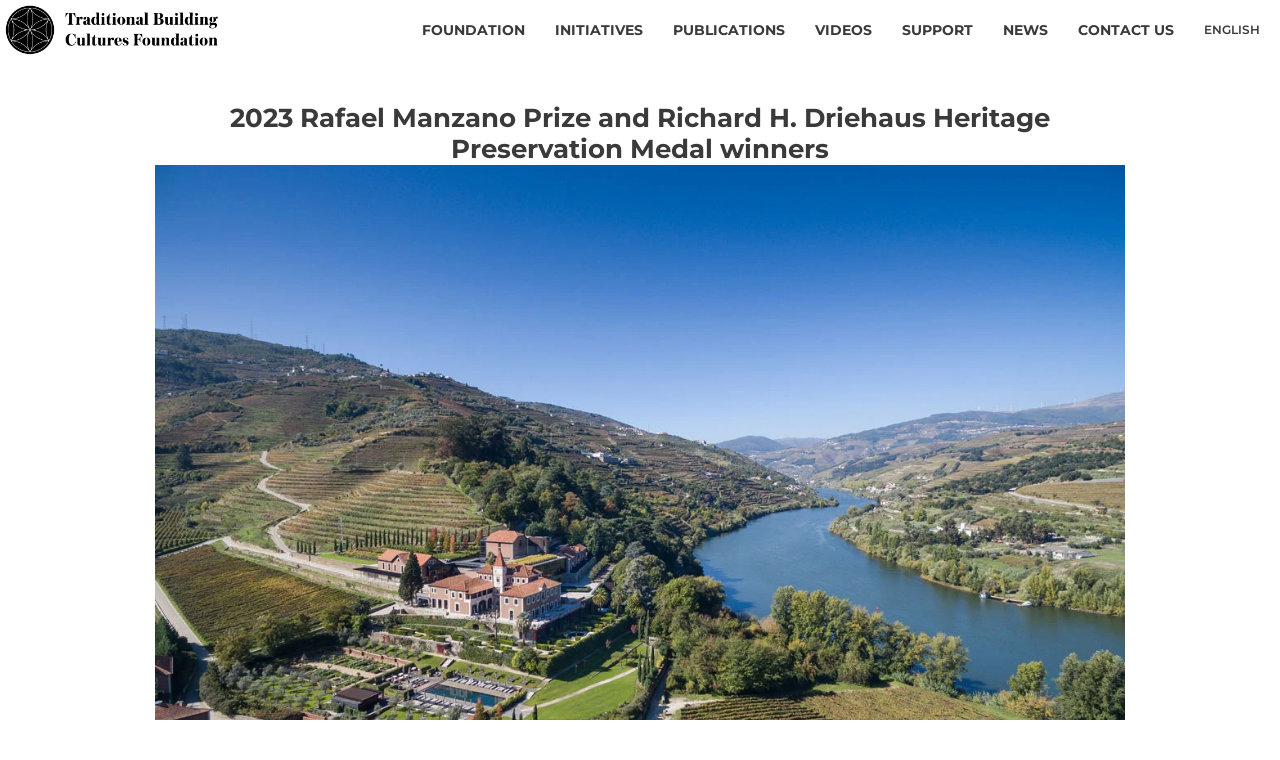

--- FILE ---
content_type: text/html; charset=UTF-8
request_url: https://culturasconstructivas.org/en/2023-rafael-manzano-prize-and-richard-h-driehaus-heritage-preservation-medal-winners/
body_size: 35418
content:
<!doctype html>
<html lang="en-US">
<head>
	<meta charset="UTF-8">
	<meta name="viewport" content="width=device-width, initial-scale=1">
	<link rel="profile" href="https://gmpg.org/xfn/11">
	<meta name='robots' content='index, follow, max-image-preview:large, max-snippet:-1, max-video-preview:-1' />

	<!-- This site is optimized with the Yoast SEO plugin v26.7 - https://yoast.com/wordpress/plugins/seo/ -->
	<title>2023 Rafael Manzano Prize and Richard H. Driehaus Heritage Preservation Medal winners - Fundación Culturas Constructivas Tradicionales</title>
	<meta name="description" content="The 11th Rafael Manzano Prize for New Traditional Architecture has been awarded to Luis Rebelo de Andrade. The recipient of the 2023 Richard H. Driehaus Medal for Heritage Preservation was Antoni González Moreno-Navarro." />
	<link rel="canonical" href="https://culturasconstructivas.org/en/2023-rafael-manzano-prize-and-richard-h-driehaus-heritage-preservation-medal-winners/" />
	<meta property="og:locale" content="en_US" />
	<meta property="og:type" content="article" />
	<meta property="og:title" content="2023 Rafael Manzano Prize and Richard H. Driehaus Heritage Preservation Medal winners - Fundación Culturas Constructivas Tradicionales" />
	<meta property="og:description" content="The 11th Rafael Manzano Prize for New Traditional Architecture has been awarded to Luis Rebelo de Andrade. The recipient of the 2023 Richard H. Driehaus Medal for Heritage Preservation was Antoni González Moreno-Navarro." />
	<meta property="og:url" content="https://culturasconstructivas.org/en/2023-rafael-manzano-prize-and-richard-h-driehaus-heritage-preservation-medal-winners/" />
	<meta property="og:site_name" content="Fundación Culturas Constructivas Tradicionales" />
	<meta property="article:published_time" content="2023-11-10T10:34:13+00:00" />
	<meta property="article:modified_time" content="2024-05-03T16:41:53+00:00" />
	<meta property="og:image" content="https://culturasconstructivas.org/wp-content/uploads/2023/11/PremioManzanoMedalla2023_1.jpg" />
	<meta property="og:image:width" content="1186" />
	<meta property="og:image:height" content="791" />
	<meta property="og:image:type" content="image/jpeg" />
	<meta name="author" content="Guillermo Gil" />
	<meta name="twitter:card" content="summary_large_image" />
	<meta name="twitter:label1" content="Written by" />
	<meta name="twitter:data1" content="Guillermo Gil" />
	<meta name="twitter:label2" content="Est. reading time" />
	<meta name="twitter:data2" content="5 minutes" />
	<script type="application/ld+json" class="yoast-schema-graph">{"@context":"https://schema.org","@graph":[{"@type":"Article","@id":"https://culturasconstructivas.org/en/2023-rafael-manzano-prize-and-richard-h-driehaus-heritage-preservation-medal-winners/#article","isPartOf":{"@id":"https://culturasconstructivas.org/en/2023-rafael-manzano-prize-and-richard-h-driehaus-heritage-preservation-medal-winners/"},"author":{"name":"Guillermo Gil","@id":"https://culturasconstructivas.org/en/#/schema/person/111b1e916d9c3d12312f9dad74834d55"},"headline":"2023 Rafael Manzano Prize and Richard H. Driehaus Heritage Preservation Medal winners","datePublished":"2023-11-10T10:34:13+00:00","dateModified":"2024-05-03T16:41:53+00:00","mainEntityOfPage":{"@id":"https://culturasconstructivas.org/en/2023-rafael-manzano-prize-and-richard-h-driehaus-heritage-preservation-medal-winners/"},"wordCount":933,"publisher":{"@id":"https://culturasconstructivas.org/en/#organization"},"image":{"@id":"https://culturasconstructivas.org/en/2023-rafael-manzano-prize-and-richard-h-driehaus-heritage-preservation-medal-winners/#primaryimage"},"thumbnailUrl":"https://culturasconstructivas.org/wp-content/uploads/2023/11/PremioManzanoMedalla2023_1.jpg","articleSection":["Rafael Manzano Prize","Richard H. Driehaus Medal"],"inLanguage":"en-US"},{"@type":"WebPage","@id":"https://culturasconstructivas.org/en/2023-rafael-manzano-prize-and-richard-h-driehaus-heritage-preservation-medal-winners/","url":"https://culturasconstructivas.org/en/2023-rafael-manzano-prize-and-richard-h-driehaus-heritage-preservation-medal-winners/","name":"2023 Rafael Manzano Prize and Richard H. Driehaus Heritage Preservation Medal winners - Fundación Culturas Constructivas Tradicionales","isPartOf":{"@id":"https://culturasconstructivas.org/en/#website"},"primaryImageOfPage":{"@id":"https://culturasconstructivas.org/en/2023-rafael-manzano-prize-and-richard-h-driehaus-heritage-preservation-medal-winners/#primaryimage"},"image":{"@id":"https://culturasconstructivas.org/en/2023-rafael-manzano-prize-and-richard-h-driehaus-heritage-preservation-medal-winners/#primaryimage"},"thumbnailUrl":"https://culturasconstructivas.org/wp-content/uploads/2023/11/PremioManzanoMedalla2023_1.jpg","datePublished":"2023-11-10T10:34:13+00:00","dateModified":"2024-05-03T16:41:53+00:00","description":"The 11th Rafael Manzano Prize for New Traditional Architecture has been awarded to Luis Rebelo de Andrade. The recipient of the 2023 Richard H. Driehaus Medal for Heritage Preservation was Antoni González Moreno-Navarro.","breadcrumb":{"@id":"https://culturasconstructivas.org/en/2023-rafael-manzano-prize-and-richard-h-driehaus-heritage-preservation-medal-winners/#breadcrumb"},"inLanguage":"en-US","potentialAction":[{"@type":"ReadAction","target":["https://culturasconstructivas.org/en/2023-rafael-manzano-prize-and-richard-h-driehaus-heritage-preservation-medal-winners/"]}]},{"@type":"ImageObject","inLanguage":"en-US","@id":"https://culturasconstructivas.org/en/2023-rafael-manzano-prize-and-richard-h-driehaus-heritage-preservation-medal-winners/#primaryimage","url":"https://culturasconstructivas.org/wp-content/uploads/2023/11/PremioManzanoMedalla2023_1.jpg","contentUrl":"https://culturasconstructivas.org/wp-content/uploads/2023/11/PremioManzanoMedalla2023_1.jpg","width":1186,"height":791},{"@type":"BreadcrumbList","@id":"https://culturasconstructivas.org/en/2023-rafael-manzano-prize-and-richard-h-driehaus-heritage-preservation-medal-winners/#breadcrumb","itemListElement":[{"@type":"ListItem","position":1,"name":"Portada","item":"https://culturasconstructivas.org/en/"},{"@type":"ListItem","position":2,"name":"News","item":"https://culturasconstructivas.org/en/news/"},{"@type":"ListItem","position":3,"name":"2023 Rafael Manzano Prize and Richard H. Driehaus Heritage Preservation Medal winners"}]},{"@type":"WebSite","@id":"https://culturasconstructivas.org/en/#website","url":"https://culturasconstructivas.org/en/","name":"Fundación Culturas Constructivas Tradicionales","description":"","publisher":{"@id":"https://culturasconstructivas.org/en/#organization"},"potentialAction":[{"@type":"SearchAction","target":{"@type":"EntryPoint","urlTemplate":"https://culturasconstructivas.org/en/?s={search_term_string}"},"query-input":{"@type":"PropertyValueSpecification","valueRequired":true,"valueName":"search_term_string"}}],"inLanguage":"en-US"},{"@type":"Organization","@id":"https://culturasconstructivas.org/en/#organization","name":"Fundación Culturas Constructivas Tradicionales","url":"https://culturasconstructivas.org/en/","logo":{"@type":"ImageObject","inLanguage":"en-US","@id":"https://culturasconstructivas.org/en/#/schema/logo/image/","url":"https://culturasconstructivas.org/wp-content/uploads/2023/10/BUILDING-CULTURES-FOUNDATION-Logo.png","contentUrl":"https://culturasconstructivas.org/wp-content/uploads/2023/10/BUILDING-CULTURES-FOUNDATION-Logo.png","width":538,"height":290,"caption":"Fundación Culturas Constructivas Tradicionales"},"image":{"@id":"https://culturasconstructivas.org/en/#/schema/logo/image/"}},{"@type":"Person","@id":"https://culturasconstructivas.org/en/#/schema/person/111b1e916d9c3d12312f9dad74834d55","name":"Guillermo Gil","image":{"@type":"ImageObject","inLanguage":"en-US","@id":"https://culturasconstructivas.org/en/#/schema/person/image/","url":"https://secure.gravatar.com/avatar/f6648e10de371ca3bbb6c2dfc0bd2f680bc092a6a74dfe978fb2fcc2bd9b3c27?s=96&d=mm&r=g","contentUrl":"https://secure.gravatar.com/avatar/f6648e10de371ca3bbb6c2dfc0bd2f680bc092a6a74dfe978fb2fcc2bd9b3c27?s=96&d=mm&r=g","caption":"Guillermo Gil"},"url":"https://culturasconstructivas.org/en/author/guillermo-gil/"}]}</script>
	<!-- / Yoast SEO plugin. -->


<link rel='dns-prefetch' href='//use.fontawesome.com' />
<link rel="alternate" type="application/rss+xml" title="Fundación Culturas Constructivas Tradicionales &raquo; Feed" href="https://culturasconstructivas.org/en/feed/" />
<link rel="alternate" type="application/rss+xml" title="Fundación Culturas Constructivas Tradicionales &raquo; Comments Feed" href="https://culturasconstructivas.org/en/comments/feed/" />
<link rel="alternate" title="oEmbed (JSON)" type="application/json+oembed" href="https://culturasconstructivas.org/en/wp-json/oembed/1.0/embed?url=https%3A%2F%2Fculturasconstructivas.org%2Fen%2F2023-rafael-manzano-prize-and-richard-h-driehaus-heritage-preservation-medal-winners%2F" />
<link rel="alternate" title="oEmbed (XML)" type="text/xml+oembed" href="https://culturasconstructivas.org/en/wp-json/oembed/1.0/embed?url=https%3A%2F%2Fculturasconstructivas.org%2Fen%2F2023-rafael-manzano-prize-and-richard-h-driehaus-heritage-preservation-medal-winners%2F&#038;format=xml" />
<style id='wp-img-auto-sizes-contain-inline-css'>
img:is([sizes=auto i],[sizes^="auto," i]){contain-intrinsic-size:3000px 1500px}
/*# sourceURL=wp-img-auto-sizes-contain-inline-css */
</style>
<style id='wp-emoji-styles-inline-css'>

	img.wp-smiley, img.emoji {
		display: inline !important;
		border: none !important;
		box-shadow: none !important;
		height: 1em !important;
		width: 1em !important;
		margin: 0 0.07em !important;
		vertical-align: -0.1em !important;
		background: none !important;
		padding: 0 !important;
	}
/*# sourceURL=wp-emoji-styles-inline-css */
</style>
<style id='piecal-calendar-style-inline-css'>


/*# sourceURL=https://culturasconstructivas.org/wp-content/plugins/pie-calendar/build/blocks/calendar/style-index.css */
</style>
<style id='piecal-event-info-style-inline-css'>


/*# sourceURL=https://culturasconstructivas.org/wp-content/plugins/pie-calendar/build/blocks/event-info/style-index.css */
</style>
<style id='font-awesome-svg-styles-default-inline-css'>
.svg-inline--fa {
  display: inline-block;
  height: 1em;
  overflow: visible;
  vertical-align: -.125em;
}
/*# sourceURL=font-awesome-svg-styles-default-inline-css */
</style>
<link rel='stylesheet' id='font-awesome-svg-styles-css' href='https://culturasconstructivas.org/wp-content/uploads/font-awesome/v6.4.2/css/svg-with-js.css' media='all' />
<style id='font-awesome-svg-styles-inline-css'>
   .wp-block-font-awesome-icon svg::before,
   .wp-rich-text-font-awesome-icon svg::before {content: unset;}
/*# sourceURL=font-awesome-svg-styles-inline-css */
</style>
<style id='global-styles-inline-css'>
:root{--wp--preset--aspect-ratio--square: 1;--wp--preset--aspect-ratio--4-3: 4/3;--wp--preset--aspect-ratio--3-4: 3/4;--wp--preset--aspect-ratio--3-2: 3/2;--wp--preset--aspect-ratio--2-3: 2/3;--wp--preset--aspect-ratio--16-9: 16/9;--wp--preset--aspect-ratio--9-16: 9/16;--wp--preset--color--black: #000000;--wp--preset--color--cyan-bluish-gray: #abb8c3;--wp--preset--color--white: #ffffff;--wp--preset--color--pale-pink: #f78da7;--wp--preset--color--vivid-red: #cf2e2e;--wp--preset--color--luminous-vivid-orange: #ff6900;--wp--preset--color--luminous-vivid-amber: #fcb900;--wp--preset--color--light-green-cyan: #7bdcb5;--wp--preset--color--vivid-green-cyan: #00d084;--wp--preset--color--pale-cyan-blue: #8ed1fc;--wp--preset--color--vivid-cyan-blue: #0693e3;--wp--preset--color--vivid-purple: #9b51e0;--wp--preset--gradient--vivid-cyan-blue-to-vivid-purple: linear-gradient(135deg,rgb(6,147,227) 0%,rgb(155,81,224) 100%);--wp--preset--gradient--light-green-cyan-to-vivid-green-cyan: linear-gradient(135deg,rgb(122,220,180) 0%,rgb(0,208,130) 100%);--wp--preset--gradient--luminous-vivid-amber-to-luminous-vivid-orange: linear-gradient(135deg,rgb(252,185,0) 0%,rgb(255,105,0) 100%);--wp--preset--gradient--luminous-vivid-orange-to-vivid-red: linear-gradient(135deg,rgb(255,105,0) 0%,rgb(207,46,46) 100%);--wp--preset--gradient--very-light-gray-to-cyan-bluish-gray: linear-gradient(135deg,rgb(238,238,238) 0%,rgb(169,184,195) 100%);--wp--preset--gradient--cool-to-warm-spectrum: linear-gradient(135deg,rgb(74,234,220) 0%,rgb(151,120,209) 20%,rgb(207,42,186) 40%,rgb(238,44,130) 60%,rgb(251,105,98) 80%,rgb(254,248,76) 100%);--wp--preset--gradient--blush-light-purple: linear-gradient(135deg,rgb(255,206,236) 0%,rgb(152,150,240) 100%);--wp--preset--gradient--blush-bordeaux: linear-gradient(135deg,rgb(254,205,165) 0%,rgb(254,45,45) 50%,rgb(107,0,62) 100%);--wp--preset--gradient--luminous-dusk: linear-gradient(135deg,rgb(255,203,112) 0%,rgb(199,81,192) 50%,rgb(65,88,208) 100%);--wp--preset--gradient--pale-ocean: linear-gradient(135deg,rgb(255,245,203) 0%,rgb(182,227,212) 50%,rgb(51,167,181) 100%);--wp--preset--gradient--electric-grass: linear-gradient(135deg,rgb(202,248,128) 0%,rgb(113,206,126) 100%);--wp--preset--gradient--midnight: linear-gradient(135deg,rgb(2,3,129) 0%,rgb(40,116,252) 100%);--wp--preset--font-size--small: 13px;--wp--preset--font-size--medium: 20px;--wp--preset--font-size--large: 36px;--wp--preset--font-size--x-large: 42px;--wp--preset--spacing--20: 0.44rem;--wp--preset--spacing--30: 0.67rem;--wp--preset--spacing--40: 1rem;--wp--preset--spacing--50: 1.5rem;--wp--preset--spacing--60: 2.25rem;--wp--preset--spacing--70: 3.38rem;--wp--preset--spacing--80: 5.06rem;--wp--preset--shadow--natural: 6px 6px 9px rgba(0, 0, 0, 0.2);--wp--preset--shadow--deep: 12px 12px 50px rgba(0, 0, 0, 0.4);--wp--preset--shadow--sharp: 6px 6px 0px rgba(0, 0, 0, 0.2);--wp--preset--shadow--outlined: 6px 6px 0px -3px rgb(255, 255, 255), 6px 6px rgb(0, 0, 0);--wp--preset--shadow--crisp: 6px 6px 0px rgb(0, 0, 0);}:root { --wp--style--global--content-size: 800px;--wp--style--global--wide-size: 1200px; }:where(body) { margin: 0; }.wp-site-blocks > .alignleft { float: left; margin-right: 2em; }.wp-site-blocks > .alignright { float: right; margin-left: 2em; }.wp-site-blocks > .aligncenter { justify-content: center; margin-left: auto; margin-right: auto; }:where(.wp-site-blocks) > * { margin-block-start: 24px; margin-block-end: 0; }:where(.wp-site-blocks) > :first-child { margin-block-start: 0; }:where(.wp-site-blocks) > :last-child { margin-block-end: 0; }:root { --wp--style--block-gap: 24px; }:root :where(.is-layout-flow) > :first-child{margin-block-start: 0;}:root :where(.is-layout-flow) > :last-child{margin-block-end: 0;}:root :where(.is-layout-flow) > *{margin-block-start: 24px;margin-block-end: 0;}:root :where(.is-layout-constrained) > :first-child{margin-block-start: 0;}:root :where(.is-layout-constrained) > :last-child{margin-block-end: 0;}:root :where(.is-layout-constrained) > *{margin-block-start: 24px;margin-block-end: 0;}:root :where(.is-layout-flex){gap: 24px;}:root :where(.is-layout-grid){gap: 24px;}.is-layout-flow > .alignleft{float: left;margin-inline-start: 0;margin-inline-end: 2em;}.is-layout-flow > .alignright{float: right;margin-inline-start: 2em;margin-inline-end: 0;}.is-layout-flow > .aligncenter{margin-left: auto !important;margin-right: auto !important;}.is-layout-constrained > .alignleft{float: left;margin-inline-start: 0;margin-inline-end: 2em;}.is-layout-constrained > .alignright{float: right;margin-inline-start: 2em;margin-inline-end: 0;}.is-layout-constrained > .aligncenter{margin-left: auto !important;margin-right: auto !important;}.is-layout-constrained > :where(:not(.alignleft):not(.alignright):not(.alignfull)){max-width: var(--wp--style--global--content-size);margin-left: auto !important;margin-right: auto !important;}.is-layout-constrained > .alignwide{max-width: var(--wp--style--global--wide-size);}body .is-layout-flex{display: flex;}.is-layout-flex{flex-wrap: wrap;align-items: center;}.is-layout-flex > :is(*, div){margin: 0;}body .is-layout-grid{display: grid;}.is-layout-grid > :is(*, div){margin: 0;}body{padding-top: 0px;padding-right: 0px;padding-bottom: 0px;padding-left: 0px;}a:where(:not(.wp-element-button)){text-decoration: underline;}:root :where(.wp-element-button, .wp-block-button__link){background-color: #32373c;border-width: 0;color: #fff;font-family: inherit;font-size: inherit;font-style: inherit;font-weight: inherit;letter-spacing: inherit;line-height: inherit;padding-top: calc(0.667em + 2px);padding-right: calc(1.333em + 2px);padding-bottom: calc(0.667em + 2px);padding-left: calc(1.333em + 2px);text-decoration: none;text-transform: inherit;}.has-black-color{color: var(--wp--preset--color--black) !important;}.has-cyan-bluish-gray-color{color: var(--wp--preset--color--cyan-bluish-gray) !important;}.has-white-color{color: var(--wp--preset--color--white) !important;}.has-pale-pink-color{color: var(--wp--preset--color--pale-pink) !important;}.has-vivid-red-color{color: var(--wp--preset--color--vivid-red) !important;}.has-luminous-vivid-orange-color{color: var(--wp--preset--color--luminous-vivid-orange) !important;}.has-luminous-vivid-amber-color{color: var(--wp--preset--color--luminous-vivid-amber) !important;}.has-light-green-cyan-color{color: var(--wp--preset--color--light-green-cyan) !important;}.has-vivid-green-cyan-color{color: var(--wp--preset--color--vivid-green-cyan) !important;}.has-pale-cyan-blue-color{color: var(--wp--preset--color--pale-cyan-blue) !important;}.has-vivid-cyan-blue-color{color: var(--wp--preset--color--vivid-cyan-blue) !important;}.has-vivid-purple-color{color: var(--wp--preset--color--vivid-purple) !important;}.has-black-background-color{background-color: var(--wp--preset--color--black) !important;}.has-cyan-bluish-gray-background-color{background-color: var(--wp--preset--color--cyan-bluish-gray) !important;}.has-white-background-color{background-color: var(--wp--preset--color--white) !important;}.has-pale-pink-background-color{background-color: var(--wp--preset--color--pale-pink) !important;}.has-vivid-red-background-color{background-color: var(--wp--preset--color--vivid-red) !important;}.has-luminous-vivid-orange-background-color{background-color: var(--wp--preset--color--luminous-vivid-orange) !important;}.has-luminous-vivid-amber-background-color{background-color: var(--wp--preset--color--luminous-vivid-amber) !important;}.has-light-green-cyan-background-color{background-color: var(--wp--preset--color--light-green-cyan) !important;}.has-vivid-green-cyan-background-color{background-color: var(--wp--preset--color--vivid-green-cyan) !important;}.has-pale-cyan-blue-background-color{background-color: var(--wp--preset--color--pale-cyan-blue) !important;}.has-vivid-cyan-blue-background-color{background-color: var(--wp--preset--color--vivid-cyan-blue) !important;}.has-vivid-purple-background-color{background-color: var(--wp--preset--color--vivid-purple) !important;}.has-black-border-color{border-color: var(--wp--preset--color--black) !important;}.has-cyan-bluish-gray-border-color{border-color: var(--wp--preset--color--cyan-bluish-gray) !important;}.has-white-border-color{border-color: var(--wp--preset--color--white) !important;}.has-pale-pink-border-color{border-color: var(--wp--preset--color--pale-pink) !important;}.has-vivid-red-border-color{border-color: var(--wp--preset--color--vivid-red) !important;}.has-luminous-vivid-orange-border-color{border-color: var(--wp--preset--color--luminous-vivid-orange) !important;}.has-luminous-vivid-amber-border-color{border-color: var(--wp--preset--color--luminous-vivid-amber) !important;}.has-light-green-cyan-border-color{border-color: var(--wp--preset--color--light-green-cyan) !important;}.has-vivid-green-cyan-border-color{border-color: var(--wp--preset--color--vivid-green-cyan) !important;}.has-pale-cyan-blue-border-color{border-color: var(--wp--preset--color--pale-cyan-blue) !important;}.has-vivid-cyan-blue-border-color{border-color: var(--wp--preset--color--vivid-cyan-blue) !important;}.has-vivid-purple-border-color{border-color: var(--wp--preset--color--vivid-purple) !important;}.has-vivid-cyan-blue-to-vivid-purple-gradient-background{background: var(--wp--preset--gradient--vivid-cyan-blue-to-vivid-purple) !important;}.has-light-green-cyan-to-vivid-green-cyan-gradient-background{background: var(--wp--preset--gradient--light-green-cyan-to-vivid-green-cyan) !important;}.has-luminous-vivid-amber-to-luminous-vivid-orange-gradient-background{background: var(--wp--preset--gradient--luminous-vivid-amber-to-luminous-vivid-orange) !important;}.has-luminous-vivid-orange-to-vivid-red-gradient-background{background: var(--wp--preset--gradient--luminous-vivid-orange-to-vivid-red) !important;}.has-very-light-gray-to-cyan-bluish-gray-gradient-background{background: var(--wp--preset--gradient--very-light-gray-to-cyan-bluish-gray) !important;}.has-cool-to-warm-spectrum-gradient-background{background: var(--wp--preset--gradient--cool-to-warm-spectrum) !important;}.has-blush-light-purple-gradient-background{background: var(--wp--preset--gradient--blush-light-purple) !important;}.has-blush-bordeaux-gradient-background{background: var(--wp--preset--gradient--blush-bordeaux) !important;}.has-luminous-dusk-gradient-background{background: var(--wp--preset--gradient--luminous-dusk) !important;}.has-pale-ocean-gradient-background{background: var(--wp--preset--gradient--pale-ocean) !important;}.has-electric-grass-gradient-background{background: var(--wp--preset--gradient--electric-grass) !important;}.has-midnight-gradient-background{background: var(--wp--preset--gradient--midnight) !important;}.has-small-font-size{font-size: var(--wp--preset--font-size--small) !important;}.has-medium-font-size{font-size: var(--wp--preset--font-size--medium) !important;}.has-large-font-size{font-size: var(--wp--preset--font-size--large) !important;}.has-x-large-font-size{font-size: var(--wp--preset--font-size--x-large) !important;}
:root :where(.wp-block-pullquote){font-size: 1.5em;line-height: 1.6;}
/*# sourceURL=global-styles-inline-css */
</style>
<link rel='stylesheet' id='subscriptions-for-woocommerce-css' href='https://culturasconstructivas.org/wp-content/plugins/subscriptions-for-woocommerce/public/css/subscriptions-for-woocommerce-public.css?ver=1.9.0' media='all' />
<link rel='stylesheet' id='woocommerce-layout-css' href='https://culturasconstructivas.org/wp-content/plugins/woocommerce/assets/css/woocommerce-layout.css?ver=10.4.3' media='all' />
<link rel='stylesheet' id='woocommerce-smallscreen-css' href='https://culturasconstructivas.org/wp-content/plugins/woocommerce/assets/css/woocommerce-smallscreen.css?ver=10.4.3' media='only screen and (max-width: 768px)' />
<link rel='stylesheet' id='woocommerce-general-css' href='https://culturasconstructivas.org/wp-content/plugins/woocommerce/assets/css/woocommerce.css?ver=10.4.3' media='all' />
<style id='woocommerce-inline-inline-css'>
.woocommerce form .form-row .required { visibility: visible; }
/*# sourceURL=woocommerce-inline-inline-css */
</style>
<link rel='stylesheet' id='wpml-legacy-horizontal-list-0-css' href='https://culturasconstructivas.org/wp-content/plugins/sitepress-multilingual-cms/templates/language-switchers/legacy-list-horizontal/style.min.css?ver=1' media='all' />
<link rel='stylesheet' id='wpml-menu-item-0-css' href='https://culturasconstructivas.org/wp-content/plugins/sitepress-multilingual-cms/templates/language-switchers/menu-item/style.min.css?ver=1' media='all' />
<link rel='stylesheet' id='font-awesome-css' href='https://culturasconstructivas.org/wp-content/plugins/elementor/assets/lib/font-awesome/css/font-awesome.min.css?ver=4.7.0' media='all' />
<link rel='stylesheet' id='cms-navigation-style-base-css' href='https://culturasconstructivas.org/wp-content/plugins/wpml-cms-nav/res/css/cms-navigation-base.css?ver=1.5.6' media='screen' />
<link rel='stylesheet' id='cms-navigation-style-css' href='https://culturasconstructivas.org/wp-content/plugins/wpml-cms-nav/res/css/cms-navigation.css?ver=1.5.6' media='screen' />
<link rel='stylesheet' id='dashicons-css' href='https://culturasconstructivas.org/wp-includes/css/dashicons.min.css?ver=6.9' media='all' />
<link rel='stylesheet' id='hello-elementor-css' href='https://culturasconstructivas.org/wp-content/themes/hello-elementor/assets/css/reset.css?ver=3.4.5' media='all' />
<link rel='stylesheet' id='hello-elementor-theme-style-css' href='https://culturasconstructivas.org/wp-content/themes/hello-elementor/assets/css/theme.css?ver=3.4.5' media='all' />
<link rel='stylesheet' id='hello-elementor-header-footer-css' href='https://culturasconstructivas.org/wp-content/themes/hello-elementor/assets/css/header-footer.css?ver=3.4.5' media='all' />
<link rel='stylesheet' id='font-awesome-official-css' href='https://use.fontawesome.com/releases/v6.4.2/css/all.css' media='all' integrity="sha384-blOohCVdhjmtROpu8+CfTnUWham9nkX7P7OZQMst+RUnhtoY/9qemFAkIKOYxDI3" crossorigin="anonymous" />
<link rel='stylesheet' id='elementor-frontend-css' href='https://culturasconstructivas.org/wp-content/plugins/elementor/assets/css/frontend.min.css?ver=3.34.1' media='all' />
<style id='elementor-frontend-inline-css'>
.elementor-kit-5{--e-global-color-primary:#222222E3;--e-global-color-secondary:#222222E3;--e-global-color-text:#333333E3;--e-global-color-accent:#888888;--e-global-color-d1f0cde:#F4F4F4;--e-global-color-f7bba84:#967C27;--e-global-color-7110564:#7E681F;--e-global-color-59b2e25:#E2953B;--e-global-color-35b5fe6:#BC7E30;--e-global-color-845facc:#C64222;--e-global-color-a8ea163:#B03A1E;--e-global-color-6d19a88:#B0643E;--e-global-color-3ecfe5f:#905232;--e-global-color-a55c41e:#633B1D;--e-global-color-6dc103e:#452914;--e-global-color-5da6d16:#2A374A;--e-global-color-7aac72c:#232C38;--e-global-color-adc2741:#8697AF;--e-global-color-70b4ba7:#6D635E;--e-global-color-38413c1:#46403E;--e-global-typography-primary-font-family:"Montserrat";--e-global-typography-primary-font-weight:600;--e-global-typography-secondary-font-family:"Montserrat";--e-global-typography-secondary-font-weight:400;--e-global-typography-text-font-family:"Montserrat";--e-global-typography-text-font-size:18px;--e-global-typography-text-font-weight:800;--e-global-typography-accent-font-family:"Montserrat";--e-global-typography-accent-font-weight:500;--e-global-typography-ad58fa5-font-family:"Cormorant Garamond";--e-global-typography-ad58fa5-font-size:26px;--e-global-typography-ad58fa5-line-height:1.2em;--e-global-typography-55d185f-font-size:12px;--e-global-typography-55d185f-font-weight:400;--e-global-typography-55d185f-line-height:1.4em;color:var( --e-global-color-text );font-family:"Montserrat", Sans-serif;font-size:16px;font-weight:400;line-height:1.4em;}.elementor-kit-5 button,.elementor-kit-5 input[type="button"],.elementor-kit-5 input[type="submit"],.elementor-kit-5 .elementor-button{background-color:var( --e-global-color-accent );font-family:"Montserrat", Sans-serif;font-weight:700;text-transform:uppercase;letter-spacing:1px;color:#FFFFFF;border-radius:0px 0px 0px 0px;}.elementor-kit-5 button:hover,.elementor-kit-5 button:focus,.elementor-kit-5 input[type="button"]:hover,.elementor-kit-5 input[type="button"]:focus,.elementor-kit-5 input[type="submit"]:hover,.elementor-kit-5 input[type="submit"]:focus,.elementor-kit-5 .elementor-button:hover,.elementor-kit-5 .elementor-button:focus{background-color:var( --e-global-color-primary );color:#FFFFFF;}.elementor-kit-5 e-page-transition{background-color:#FFBC7D;}.elementor-kit-5 p{margin-block-end:1.2em;}.elementor-kit-5 a{color:var( --e-global-color-accent );}.elementor-kit-5 a:hover{color:var( --e-global-color-primary );}.elementor-kit-5 h1{color:var( --e-global-color-primary );font-family:"Montserrat", Sans-serif;font-size:26px;font-weight:700;text-transform:uppercase;line-height:1.2em;}.elementor-kit-5 h2{color:var( --e-global-color-primary );font-family:"Montserrat", Sans-serif;font-size:24px;font-weight:600;line-height:1.2em;}.elementor-kit-5 h3{color:var( --e-global-color-primary );font-family:"Montserrat", Sans-serif;font-size:20px;font-weight:600;line-height:1.2em;}.elementor-kit-5 h4{color:var( --e-global-color-primary );font-family:"Montserrat", Sans-serif;font-size:18px;font-weight:600;line-height:1.2em;}.elementor-kit-5 h5{color:var( --e-global-color-primary );font-family:"Montserrat", Sans-serif;font-size:16px;font-weight:600;line-height:1.4em;}.elementor-kit-5 h6{color:var( --e-global-color-primary );font-family:"Montserrat", Sans-serif;}.elementor-section.elementor-section-boxed > .elementor-container{max-width:1140px;}.e-con{--container-max-width:1140px;}.elementor-widget:not(:last-child){margin-block-end:20px;}.elementor-element{--widgets-spacing:20px 20px;--widgets-spacing-row:20px;--widgets-spacing-column:20px;}{}h1.entry-title{display:var(--page-title-display);}.site-header{padding-inline-end:0px;padding-inline-start:0px;}.site-footer .site-branding{flex-direction:column;align-items:stretch;}@media(max-width:1024px){.elementor-section.elementor-section-boxed > .elementor-container{max-width:1024px;}.e-con{--container-max-width:1024px;}}@media(max-width:767px){.elementor-kit-5{font-size:16px;}.elementor-kit-5 h1{font-size:20px;}.elementor-kit-5 h2{font-size:22px;}.elementor-kit-5 h3{font-size:18px;}.elementor-kit-5 h4{font-size:16px;}.elementor-section.elementor-section-boxed > .elementor-container{max-width:767px;}.e-con{--container-max-width:767px;}}
.elementor-2664 .elementor-element.elementor-element-349e063{--display:flex;}.elementor-2664 .elementor-element.elementor-element-e9f3fb2{--display:grid;--e-con-grid-template-columns:repeat(2, 1fr);--e-con-grid-template-rows:repeat(1, 1fr);--grid-auto-flow:row;}.elementor-2664 .elementor-element.elementor-element-eab4143{--display:grid;--min-height:100px;--e-con-grid-template-columns:repeat(1, 1fr);--e-con-grid-template-rows:repeat(1, 1fr);--gap:1px 1px;--row-gap:1px;--column-gap:1px;--grid-auto-flow:row;--justify-items:center;}.elementor-2664 .elementor-element.elementor-element-e17c961.elementor-element{--align-self:center;}.elementor-2664 .elementor-element.elementor-element-e17c961{text-align:center;}.elementor-2664 .elementor-element.elementor-element-7c3d52f{--display:flex;--flex-direction:column;--container-widget-width:100%;--container-widget-height:initial;--container-widget-flex-grow:0;--container-widget-align-self:initial;--flex-wrap-mobile:wrap;}.elementor-2664 .elementor-element.elementor-element-acc17f8 .elementor-wrapper{--video-aspect-ratio:1.77777;}.elementor-2664 .elementor-element.elementor-element-a8904b6{--display:flex;--flex-direction:column;--container-widget-width:100%;--container-widget-height:initial;--container-widget-flex-grow:0;--container-widget-align-self:initial;--flex-wrap-mobile:wrap;}.elementor-2664 .elementor-element.elementor-element-575d8d5{--display:grid;--e-con-grid-template-columns:repeat(2, 1fr);--e-con-grid-template-rows:repeat(1, 1fr);--grid-auto-flow:row;}.elementor-2664 .elementor-element.elementor-element-043174a{--display:grid;--e-con-grid-template-columns:repeat(1, 1fr);--e-con-grid-template-rows:repeat(1, 1fr);--grid-auto-flow:row;}.elementor-2664 .elementor-element.elementor-element-3455a8b{--display:grid;--min-height:100px;--e-con-grid-template-columns:repeat(1, 1fr);--e-con-grid-template-rows:repeat(1, 1fr);--gap:1px 1px;--row-gap:1px;--column-gap:1px;--grid-auto-flow:row;--justify-items:center;}.elementor-2664 .elementor-element.elementor-element-2a69dbb.elementor-element{--align-self:center;}.elementor-2664 .elementor-element.elementor-element-2a69dbb{text-align:center;}.elementor-2664 .elementor-element.elementor-element-9711fe0{--display:flex;--flex-direction:column;--container-widget-width:100%;--container-widget-height:initial;--container-widget-flex-grow:0;--container-widget-align-self:initial;--flex-wrap-mobile:wrap;}.elementor-2664 .elementor-element.elementor-element-a645023 .elementor-wrapper{--video-aspect-ratio:1.77777;}.elementor-2664 .elementor-element.elementor-element-2fbb251{--display:flex;--flex-direction:column;--container-widget-width:100%;--container-widget-height:initial;--container-widget-flex-grow:0;--container-widget-align-self:initial;--flex-wrap-mobile:wrap;}.elementor-2664 .elementor-element.elementor-element-33b549d{--display:grid;--e-con-grid-template-columns:repeat(2, 1fr);--e-con-grid-template-rows:repeat(1, 1fr);--grid-auto-flow:row;}.elementor-2664 .elementor-element.elementor-element-83d73a9{--display:grid;--e-con-grid-template-columns:repeat(1, 1fr);--e-con-grid-template-rows:repeat(1, 1fr);--grid-auto-flow:row;}@media(max-width:1024px){.elementor-2664 .elementor-element.elementor-element-e9f3fb2{--grid-auto-flow:row;}.elementor-2664 .elementor-element.elementor-element-eab4143{--grid-auto-flow:row;}.elementor-2664 .elementor-element.elementor-element-575d8d5{--grid-auto-flow:row;}.elementor-2664 .elementor-element.elementor-element-043174a{--grid-auto-flow:row;}.elementor-2664 .elementor-element.elementor-element-3455a8b{--grid-auto-flow:row;}.elementor-2664 .elementor-element.elementor-element-33b549d{--grid-auto-flow:row;}.elementor-2664 .elementor-element.elementor-element-83d73a9{--grid-auto-flow:row;}}@media(max-width:767px){.elementor-2664 .elementor-element.elementor-element-e9f3fb2{--e-con-grid-template-columns:repeat(1, 1fr);--e-con-grid-template-rows:repeat(1, 1fr);--grid-auto-flow:row;}.elementor-2664 .elementor-element.elementor-element-eab4143{--e-con-grid-template-columns:repeat(1, 1fr);--e-con-grid-template-rows:repeat(2, 1fr);--grid-auto-flow:row;}.elementor-2664 .elementor-element.elementor-element-575d8d5{--e-con-grid-template-columns:repeat(1, 1fr);--e-con-grid-template-rows:repeat(1, 1fr);--grid-auto-flow:row;}.elementor-2664 .elementor-element.elementor-element-043174a{--e-con-grid-template-columns:repeat(1, 1fr);--e-con-grid-template-rows:repeat(2, 1fr);--grid-auto-flow:row;}.elementor-2664 .elementor-element.elementor-element-3455a8b{--e-con-grid-template-columns:repeat(1, 1fr);--e-con-grid-template-rows:repeat(2, 1fr);--grid-auto-flow:row;}.elementor-2664 .elementor-element.elementor-element-33b549d{--e-con-grid-template-columns:repeat(1, 1fr);--e-con-grid-template-rows:repeat(2, 1fr);--grid-auto-flow:row;}.elementor-2664 .elementor-element.elementor-element-83d73a9{--e-con-grid-template-columns:repeat(1, 1fr);--e-con-grid-template-rows:repeat(2, 1fr);--grid-auto-flow:row;}}
.elementor-11387 .elementor-element.elementor-element-65fca204{--display:flex;--flex-direction:row;--container-widget-width:initial;--container-widget-height:100%;--container-widget-flex-grow:1;--container-widget-align-self:stretch;--flex-wrap-mobile:wrap;--justify-content:space-between;--padding-top:5px;--padding-bottom:5px;--padding-left:5px;--padding-right:5px;--z-index:11;}.elementor-11387 .elementor-element.elementor-element-65fca204:not(.elementor-motion-effects-element-type-background), .elementor-11387 .elementor-element.elementor-element-65fca204 > .elementor-motion-effects-container > .elementor-motion-effects-layer{background-color:#FFFFFF;}.elementor-11387 .elementor-element.elementor-element-38c6be4{width:var( --container-widget-width, 25% );max-width:25%;--container-widget-width:25%;--container-widget-flex-grow:0;text-align:start;}.elementor-11387 .elementor-element.elementor-element-38c6be4 img{height:50px;object-fit:contain;object-position:center left;}.elementor-11387 .elementor-element.elementor-element-44c2545.elementor-element{--align-self:center;}.elementor-11387 .elementor-element.elementor-element-44c2545{z-index:6;}.elementor-11387 .elementor-element.elementor-element-44c2545 .elementor-menu-toggle{margin-left:auto;}.elementor-11387 .elementor-element.elementor-element-44c2545 .elementor-nav-menu .elementor-item{font-size:14px;font-weight:bold;text-transform:uppercase;}.elementor-11387 .elementor-element.elementor-element-44c2545 .elementor-nav-menu--main .elementor-item{color:var( --e-global-color-primary );fill:var( --e-global-color-primary );padding-left:15px;padding-right:15px;padding-top:0px;padding-bottom:0px;}.elementor-11387 .elementor-element.elementor-element-44c2545 .elementor-nav-menu--main .elementor-item:hover,
					.elementor-11387 .elementor-element.elementor-element-44c2545 .elementor-nav-menu--main .elementor-item.elementor-item-active,
					.elementor-11387 .elementor-element.elementor-element-44c2545 .elementor-nav-menu--main .elementor-item.highlighted,
					.elementor-11387 .elementor-element.elementor-element-44c2545 .elementor-nav-menu--main .elementor-item:focus{color:var( --e-global-color-accent );fill:var( --e-global-color-accent );}.elementor-11387 .elementor-element.elementor-element-44c2545 .elementor-nav-menu--main .elementor-item.elementor-item-active{color:var( --e-global-color-accent );}.elementor-11387 .elementor-element.elementor-element-44c2545 .elementor-nav-menu--dropdown a:hover,
					.elementor-11387 .elementor-element.elementor-element-44c2545 .elementor-nav-menu--dropdown a:focus,
					.elementor-11387 .elementor-element.elementor-element-44c2545 .elementor-nav-menu--dropdown a.elementor-item-active,
					.elementor-11387 .elementor-element.elementor-element-44c2545 .elementor-nav-menu--dropdown a.highlighted,
					.elementor-11387 .elementor-element.elementor-element-44c2545 .elementor-menu-toggle:hover,
					.elementor-11387 .elementor-element.elementor-element-44c2545 .elementor-menu-toggle:focus{color:var( --e-global-color-accent );}.elementor-11387 .elementor-element.elementor-element-44c2545 .elementor-nav-menu--dropdown a:hover,
					.elementor-11387 .elementor-element.elementor-element-44c2545 .elementor-nav-menu--dropdown a:focus,
					.elementor-11387 .elementor-element.elementor-element-44c2545 .elementor-nav-menu--dropdown a.elementor-item-active,
					.elementor-11387 .elementor-element.elementor-element-44c2545 .elementor-nav-menu--dropdown a.highlighted{background-color:#FFFFFF;}.elementor-11387 .elementor-element.elementor-element-44c2545 .elementor-nav-menu--dropdown a.elementor-item-active{color:var( --e-global-color-accent );}.elementor-11387 .elementor-element.elementor-element-44c2545 .elementor-nav-menu--dropdown a{padding-left:10px;padding-right:10px;}.elementor-11387 .elementor-element.elementor-element-44c2545 .elementor-nav-menu--main > .elementor-nav-menu > li > .elementor-nav-menu--dropdown, .elementor-11387 .elementor-element.elementor-element-44c2545 .elementor-nav-menu__container.elementor-nav-menu--dropdown{margin-top:5px !important;}.elementor-theme-builder-content-area{height:400px;}.elementor-location-header:before, .elementor-location-footer:before{content:"";display:table;clear:both;}@media(max-width:1024px){.elementor-11387 .elementor-element.elementor-element-65fca204{--padding-top:5px;--padding-bottom:5px;--padding-left:10px;--padding-right:10px;}}@media(min-width:768px){.elementor-11387 .elementor-element.elementor-element-65fca204{--content-width:1440px;}}@media(max-width:767px){.elementor-11387 .elementor-element.elementor-element-65fca204{--flex-direction:row;--container-widget-width:initial;--container-widget-height:100%;--container-widget-flex-grow:1;--container-widget-align-self:stretch;--flex-wrap-mobile:wrap;--padding-top:5px;--padding-bottom:5px;--padding-left:10px;--padding-right:10px;}.elementor-11387 .elementor-element.elementor-element-38c6be4{--container-widget-width:200px;--container-widget-flex-grow:0;width:var( --container-widget-width, 200px );max-width:200px;}.elementor-11387 .elementor-element.elementor-element-38c6be4 img{width:219px;}.elementor-11387 .elementor-element.elementor-element-44c2545{width:var( --container-widget-width, 15% );max-width:15%;--container-widget-width:15%;--container-widget-flex-grow:0;}.elementor-11387 .elementor-element.elementor-element-44c2545.elementor-element{--align-self:center;}.elementor-11387 .elementor-element.elementor-element-44c2545 .elementor-nav-menu--main > .elementor-nav-menu > li > .elementor-nav-menu--dropdown, .elementor-11387 .elementor-element.elementor-element-44c2545 .elementor-nav-menu__container.elementor-nav-menu--dropdown{margin-top:20px !important;}}
.elementor-2334 .elementor-element.elementor-element-b78808b{--display:flex;--flex-direction:row;--container-widget-width:initial;--container-widget-height:100%;--container-widget-flex-grow:1;--container-widget-align-self:stretch;--flex-wrap-mobile:wrap;--justify-content:space-between;--padding-top:1%;--padding-bottom:0%;--padding-left:0%;--padding-right:0%;}.elementor-2334 .elementor-element.elementor-element-b78808b:not(.elementor-motion-effects-element-type-background), .elementor-2334 .elementor-element.elementor-element-b78808b > .elementor-motion-effects-container > .elementor-motion-effects-layer{background-color:#000000;}.elementor-2334 .elementor-element.elementor-element-e53ca20{--display:flex;}.elementor-2334 .elementor-element.elementor-element-e53ca20.e-con{--flex-grow:0;--flex-shrink:0;}.elementor-2334 .elementor-element.elementor-element-9ba8241.elementor-element{--flex-grow:0;--flex-shrink:0;}.elementor-2334 .elementor-element.elementor-element-9ba8241{text-align:start;font-family:"Montserrat", Sans-serif;font-weight:600;color:#FFFFFFE3;}.elementor-2334 .elementor-element.elementor-element-9ba8241 a:hover, .elementor-2334 .elementor-element.elementor-element-9ba8241 a:focus{color:#838383;}.elementor-2334 .elementor-element.elementor-element-e3e0753{--display:flex;--flex-direction:row;--container-widget-width:initial;--container-widget-height:100%;--container-widget-flex-grow:1;--container-widget-align-self:stretch;--flex-wrap-mobile:wrap;}.elementor-2334 .elementor-element.elementor-element-33e730a{--grid-template-columns:repeat(0, auto);--icon-size:17px;--grid-column-gap:15px;--grid-row-gap:0px;}.elementor-2334 .elementor-element.elementor-element-33e730a .elementor-widget-container{text-align:right;}.elementor-2334 .elementor-element.elementor-element-33e730a .elementor-social-icon{background-color:#FFFFFF;--icon-padding:4px;}.elementor-2334 .elementor-element.elementor-element-33e730a .elementor-social-icon i{color:#000000E3;}.elementor-2334 .elementor-element.elementor-element-33e730a .elementor-social-icon svg{fill:#000000E3;}.elementor-2334 .elementor-element.elementor-element-33e730a .elementor-social-icon:hover i{color:var( --e-global-color-accent );}.elementor-2334 .elementor-element.elementor-element-33e730a .elementor-social-icon:hover svg{fill:var( --e-global-color-accent );}.elementor-theme-builder-content-area{height:400px;}.elementor-location-header:before, .elementor-location-footer:before{content:"";display:table;clear:both;}@media(max-width:1024px){.elementor-2334 .elementor-element.elementor-element-b78808b{--flex-direction:row;--container-widget-width:initial;--container-widget-height:100%;--container-widget-flex-grow:1;--container-widget-align-self:stretch;--flex-wrap-mobile:wrap;--justify-content:space-between;--flex-wrap:nowrap;}.elementor-2334 .elementor-element.elementor-element-9ba8241{width:100%;max-width:100%;font-size:12px;}}@media(max-width:767px){.elementor-2334 .elementor-element.elementor-element-b78808b{--flex-direction:column;--container-widget-width:100%;--container-widget-height:initial;--container-widget-flex-grow:0;--container-widget-align-self:initial;--flex-wrap-mobile:wrap;--gap:0px 0px;--row-gap:0px;--column-gap:0px;}.elementor-2334 .elementor-element.elementor-element-9ba8241{text-align:center;}.elementor-2334 .elementor-element.elementor-element-33e730a .elementor-widget-container{text-align:center;}}@media(min-width:768px){.elementor-2334 .elementor-element.elementor-element-e53ca20{--width:70%;}.elementor-2334 .elementor-element.elementor-element-e3e0753{--width:20%;}}@media(max-width:1024px) and (min-width:768px){.elementor-2334 .elementor-element.elementor-element-e53ca20{--width:70%;}.elementor-2334 .elementor-element.elementor-element-e3e0753{--width:24%;}}/* Start custom CSS for text-editor, class: .elementor-element-9ba8241 */.pie a {
    color: #fff;
}/* End custom CSS */
.elementor-2692 .elementor-element.elementor-element-6a0b0fdb{--display:flex;--flex-direction:column;--container-widget-width:calc( ( 1 - var( --container-widget-flex-grow ) ) * 100% );--container-widget-height:initial;--container-widget-flex-grow:0;--container-widget-align-self:initial;--flex-wrap-mobile:wrap;--align-items:stretch;--gap:50px 50px;--row-gap:50px;--column-gap:50px;--margin-top:0%;--margin-bottom:0%;--margin-left:0%;--margin-right:0%;--padding-top:4%;--padding-bottom:8%;--padding-left:8%;--padding-right:8%;}.elementor-2692 .elementor-element.elementor-element-1229ecd6{text-align:center;}.elementor-2692 .elementor-element.elementor-element-1229ecd6 .elementor-heading-title{font-family:"Montserrat", Sans-serif;font-size:26px;font-weight:700;text-transform:none;font-style:normal;text-decoration:none;line-height:1.2em;letter-spacing:0px;word-spacing:0em;}.elementor-2692 .elementor-element.elementor-element-96ee048 img{width:100%;}.elementor-2692 .elementor-element.elementor-element-63713aef{text-align:justify;}.elementor-2692 .elementor-element.elementor-element-53d7b2e4{--display:flex;--flex-direction:row;--container-widget-width:calc( ( 1 - var( --container-widget-flex-grow ) ) * 100% );--container-widget-height:100%;--container-widget-flex-grow:1;--container-widget-align-self:stretch;--flex-wrap-mobile:wrap;--align-items:stretch;--gap:30px 30px;--row-gap:30px;--column-gap:30px;--padding-top:0px;--padding-bottom:0px;--padding-left:0px;--padding-right:0px;}.elementor-2692 .elementor-element.elementor-element-7c474f3a .elementor-heading-title{font-family:"Montserrat", Sans-serif;font-size:16px;font-weight:400;text-transform:none;font-style:normal;text-decoration:none;line-height:1.5em;letter-spacing:0px;word-spacing:0em;color:#000000;}.elementor-2692 .elementor-element.elementor-element-688a3a3f{--grid-side-margin:22px;--grid-column-gap:22px;--grid-row-gap:10px;--grid-bottom-margin:10px;--e-share-buttons-primary-color:#02010100;--e-share-buttons-secondary-color:#000000;}.elementor-2692 .elementor-element.elementor-element-688a3a3f .elementor-share-btn{font-size:calc(0.5px * 10);}.elementor-2692 .elementor-element.elementor-element-688a3a3f .elementor-share-btn__icon{--e-share-buttons-icon-size:22px;}.elementor-2692 .elementor-element.elementor-element-688a3a3f .elementor-share-btn:hover{--e-share-buttons-secondary-color:#C8D5DC;}.elementor-2692 .elementor-element.elementor-element-9e203de{--display:flex;--flex-direction:column;--container-widget-width:calc( ( 1 - var( --container-widget-flex-grow ) ) * 100% );--container-widget-height:initial;--container-widget-flex-grow:0;--container-widget-align-self:initial;--flex-wrap-mobile:wrap;--align-items:stretch;--margin-top:0%;--margin-bottom:0%;--margin-left:0%;--margin-right:0%;--padding-top:4%;--padding-bottom:08%;--padding-left:8%;--padding-right:8%;}.elementor-2692 .elementor-element.elementor-element-1fafda54{text-align:center;}.elementor-2692 .elementor-element.elementor-element-97e5aa2{--item-display:flex;--read-more-alignment:1;--grid-row-gap:35px;--grid-column-gap:40px;}.elementor-2692 .elementor-element.elementor-element-97e5aa2 .elementor-posts-container .elementor-post__thumbnail{padding-bottom:calc( 0.66 * 100% );}.elementor-2692 .elementor-element.elementor-element-97e5aa2:after{content:"0.66";}.elementor-2692 .elementor-element.elementor-element-97e5aa2 .elementor-post__thumbnail__link{width:100%;}.elementor-2692 .elementor-element.elementor-element-97e5aa2.elementor-posts--thumbnail-left .elementor-post__thumbnail__link{margin-right:20px;}.elementor-2692 .elementor-element.elementor-element-97e5aa2.elementor-posts--thumbnail-right .elementor-post__thumbnail__link{margin-left:20px;}.elementor-2692 .elementor-element.elementor-element-97e5aa2.elementor-posts--thumbnail-top .elementor-post__thumbnail__link{margin-bottom:20px;}.elementor-2692 .elementor-element.elementor-element-97e5aa2 .elementor-post__title, .elementor-2692 .elementor-element.elementor-element-97e5aa2 .elementor-post__title a{color:var( --e-global-color-primary );}.elementor-2692 .elementor-element.elementor-element-97e5aa2 .elementor-post__title{margin-bottom:20px;}.elementor-2692 .elementor-element.elementor-element-97e5aa2 .elementor-post__read-more{color:#000000;}.elementor-2692 .elementor-element.elementor-element-97e5aa2 .elementor-post__text{margin-bottom:0px;}body.elementor-page-2692:not(.elementor-motion-effects-element-type-background), body.elementor-page-2692 > .elementor-motion-effects-container > .elementor-motion-effects-layer{background-color:#FFFFFF;}@media(max-width:1024px){.elementor-2692 .elementor-element.elementor-element-6a0b0fdb{--padding-top:0%;--padding-bottom:0%;--padding-left:5%;--padding-right:5%;}.elementor-2692 .elementor-element.elementor-element-1229ecd6 .elementor-heading-title{font-size:45px;}.elementor-2692 .elementor-element.elementor-element-7c474f3a .elementor-heading-title{font-size:14px;} .elementor-2692 .elementor-element.elementor-element-688a3a3f{--grid-side-margin:16px;--grid-column-gap:16px;--grid-row-gap:10px;--grid-bottom-margin:10px;}.elementor-2692 .elementor-element.elementor-element-9e203de{--gap:50px 50px;--row-gap:50px;--column-gap:50px;--padding-top:0%;--padding-bottom:0%;--padding-left:5%;--padding-right:5%;}}@media(min-width:768px){.elementor-2692 .elementor-element.elementor-element-6a0b0fdb{--content-width:970px;}.elementor-2692 .elementor-element.elementor-element-9e203de{--content-width:970px;}}@media(max-width:1024px) and (min-width:768px){.elementor-2692 .elementor-element.elementor-element-6a0b0fdb{--content-width:100%;}.elementor-2692 .elementor-element.elementor-element-9e203de{--content-width:100%;}}@media(max-width:767px){.elementor-2692 .elementor-element.elementor-element-6a0b0fdb{--gap:25px 25px;--row-gap:25px;--column-gap:25px;}.elementor-2692 .elementor-element.elementor-element-1229ecd6 .elementor-heading-title{font-size:28px;line-height:1.1em;}.elementor-2692 .elementor-element.elementor-element-63713aef{text-align:justify;}.elementor-2692 .elementor-element.elementor-element-53d7b2e4{--gap:15px 15px;--row-gap:15px;--column-gap:15px;--margin-top:5%;--margin-bottom:0%;--margin-left:0%;--margin-right:0%;} .elementor-2692 .elementor-element.elementor-element-688a3a3f{--grid-side-margin:16px;--grid-column-gap:16px;--grid-row-gap:10px;--grid-bottom-margin:10px;}.elementor-2692 .elementor-element.elementor-element-688a3a3f{--grid-side-margin:16px;--grid-column-gap:16px;--grid-row-gap:16px;}.elementor-2692 .elementor-element.elementor-element-688a3a3f .elementor-share-btn__icon{--e-share-buttons-icon-size:18px;}.elementor-2692 .elementor-element.elementor-element-9e203de{--gap:20px 20px;--row-gap:20px;--column-gap:20px;--margin-top:35%;--margin-bottom:0%;--margin-left:0%;--margin-right:0%;}.elementor-2692 .elementor-element.elementor-element-97e5aa2 .elementor-posts-container .elementor-post__thumbnail{padding-bottom:calc( 0.5 * 100% );}.elementor-2692 .elementor-element.elementor-element-97e5aa2:after{content:"0.5";}.elementor-2692 .elementor-element.elementor-element-97e5aa2 .elementor-post__thumbnail__link{width:100%;}}/* Start custom CSS for posts, class: .elementor-element-97e5aa2 */.elementor-2692 .elementor-element.elementor-element-97e5aa2 .elementor-post__read-more {
  display: flex;
  justify-content: center;
  border: 1px solid #000;
  padding: 10px;
}/* End custom CSS */
/* Start custom CSS */.wp-block-buttons>.wp-block-button.has-custom-width .wp-block-button__link {
    background-color: #000;
    font-family: "Montserrat", Sans-serif;
    font-weight: 700;
    text-transform: uppercase;
    letter-spacing: 1px;
    color: #FFFFFF;
    background-color: #000000;
    border-radius: 0px 0px 0px 0px;
}/* End custom CSS */
/*# sourceURL=elementor-frontend-inline-css */
</style>
<link rel='stylesheet' id='widget-image-css' href='https://culturasconstructivas.org/wp-content/plugins/elementor/assets/css/widget-image.min.css?ver=3.34.1' media='all' />
<link rel='stylesheet' id='widget-nav-menu-css' href='https://culturasconstructivas.org/wp-content/plugins/elementor-pro/assets/css/widget-nav-menu.min.css?ver=3.34.0' media='all' />
<link rel='stylesheet' id='e-sticky-css' href='https://culturasconstructivas.org/wp-content/plugins/elementor-pro/assets/css/modules/sticky.min.css?ver=3.34.0' media='all' />
<link rel='stylesheet' id='widget-social-icons-css' href='https://culturasconstructivas.org/wp-content/plugins/elementor/assets/css/widget-social-icons.min.css?ver=3.34.1' media='all' />
<link rel='stylesheet' id='e-apple-webkit-css' href='https://culturasconstructivas.org/wp-content/plugins/elementor/assets/css/conditionals/apple-webkit.min.css?ver=3.34.1' media='all' />
<link rel='stylesheet' id='widget-heading-css' href='https://culturasconstructivas.org/wp-content/plugins/elementor/assets/css/widget-heading.min.css?ver=3.34.1' media='all' />
<link rel='stylesheet' id='widget-share-buttons-css' href='https://culturasconstructivas.org/wp-content/plugins/elementor-pro/assets/css/widget-share-buttons.min.css?ver=3.34.0' media='all' />
<link rel='stylesheet' id='elementor-icons-shared-0-css' href='https://culturasconstructivas.org/wp-content/plugins/elementor/assets/lib/font-awesome/css/fontawesome.min.css?ver=5.15.3' media='all' />
<link rel='stylesheet' id='elementor-icons-fa-solid-css' href='https://culturasconstructivas.org/wp-content/plugins/elementor/assets/lib/font-awesome/css/solid.min.css?ver=5.15.3' media='all' />
<link rel='stylesheet' id='elementor-icons-fa-brands-css' href='https://culturasconstructivas.org/wp-content/plugins/elementor/assets/lib/font-awesome/css/brands.min.css?ver=5.15.3' media='all' />
<link rel='stylesheet' id='widget-posts-css' href='https://culturasconstructivas.org/wp-content/plugins/elementor-pro/assets/css/widget-posts.min.css?ver=3.34.0' media='all' />
<link rel='stylesheet' id='elementor-icons-css' href='https://culturasconstructivas.org/wp-content/plugins/elementor/assets/lib/eicons/css/elementor-icons.min.css?ver=5.45.0' media='all' />
<link rel='stylesheet' id='eihe-front-style-css' href='https://culturasconstructivas.org/wp-content/plugins/image-hover-effects-addon-for-elementor/assets/style.min.css?ver=1.4.4' media='all' />
<link rel='stylesheet' id='widget-video-css' href='https://culturasconstructivas.org/wp-content/plugins/elementor/assets/css/widget-video.min.css?ver=3.34.1' media='all' />
<link rel='stylesheet' id='hello-elementor-child-style-css' href='https://culturasconstructivas.org/wp-content/themes/hello-theme-child/style.css?ver=2.0.0' media='all' />
<link rel='stylesheet' id='__EPYT__style-css' href='https://culturasconstructivas.org/wp-content/plugins/youtube-embed-plus/styles/ytprefs.min.css?ver=14.2.4' media='all' />
<style id='__EPYT__style-inline-css'>

                .epyt-gallery-thumb {
                        width: 33.333%;
                }
                
/*# sourceURL=__EPYT__style-inline-css */
</style>
<link rel='stylesheet' id='eael-general-css' href='https://culturasconstructivas.org/wp-content/plugins/essential-addons-for-elementor-lite/assets/front-end/css/view/general.min.css?ver=6.5.7' media='all' />
<link rel='stylesheet' id='font-awesome-official-v4shim-css' href='https://use.fontawesome.com/releases/v6.4.2/css/v4-shims.css' media='all' integrity="sha384-IqMDcR2qh8kGcGdRrxwop5R2GiUY5h8aDR/LhYxPYiXh3sAAGGDkFvFqWgFvTsTd" crossorigin="anonymous" />
<link rel='stylesheet' id='elementor-gf-local-montserrat-css' href='https://culturasconstructivas.org/wp-content/uploads/elementor/google-fonts/css/montserrat.css?ver=1742385811' media='all' />
<link rel='stylesheet' id='elementor-gf-local-cormorantgaramond-css' href='https://culturasconstructivas.org/wp-content/uploads/elementor/google-fonts/css/cormorantgaramond.css?ver=1742385825' media='all' />
<script id="wpml-cookie-js-extra">
var wpml_cookies = {"wp-wpml_current_language":{"value":"en","expires":1,"path":"/"}};
var wpml_cookies = {"wp-wpml_current_language":{"value":"en","expires":1,"path":"/"}};
//# sourceURL=wpml-cookie-js-extra
</script>
<script src="https://culturasconstructivas.org/wp-content/plugins/sitepress-multilingual-cms/res/js/cookies/language-cookie.js?ver=486900" id="wpml-cookie-js" defer data-wp-strategy="defer"></script>
<script src="https://culturasconstructivas.org/wp-includes/js/jquery/jquery.min.js?ver=3.7.1" id="jquery-core-js"></script>
<script src="https://culturasconstructivas.org/wp-includes/js/jquery/jquery-migrate.min.js?ver=3.4.1" id="jquery-migrate-js"></script>
<script id="subscriptions-for-woocommerce-js-extra">
var sfw_public_param = {"ajaxurl":"https://culturasconstructivas.org/wp-admin/admin-ajax.php","cart_url":"https://culturasconstructivas.org/en/cart/","sfw_public_nonce":"eeed604804"};
//# sourceURL=subscriptions-for-woocommerce-js-extra
</script>
<script src="https://culturasconstructivas.org/wp-content/plugins/subscriptions-for-woocommerce/public/js/subscriptions-for-woocommerce-public.js?ver=1.9.0" id="subscriptions-for-woocommerce-js"></script>
<script src="https://culturasconstructivas.org/wp-content/plugins/woocommerce/assets/js/jquery-blockui/jquery.blockUI.min.js?ver=2.7.0-wc.10.4.3" id="wc-jquery-blockui-js" defer data-wp-strategy="defer"></script>
<script id="wc-add-to-cart-js-extra">
var wc_add_to_cart_params = {"ajax_url":"/wp-admin/admin-ajax.php?lang=en","wc_ajax_url":"/en/?wc-ajax=%%endpoint%%","i18n_view_cart":"View cart","cart_url":"https://culturasconstructivas.org/en/cart/","is_cart":"","cart_redirect_after_add":"no"};
//# sourceURL=wc-add-to-cart-js-extra
</script>
<script src="https://culturasconstructivas.org/wp-content/plugins/woocommerce/assets/js/frontend/add-to-cart.min.js?ver=10.4.3" id="wc-add-to-cart-js" defer data-wp-strategy="defer"></script>
<script src="https://culturasconstructivas.org/wp-content/plugins/woocommerce/assets/js/js-cookie/js.cookie.min.js?ver=2.1.4-wc.10.4.3" id="wc-js-cookie-js" defer data-wp-strategy="defer"></script>
<script id="woocommerce-js-extra">
var woocommerce_params = {"ajax_url":"/wp-admin/admin-ajax.php?lang=en","wc_ajax_url":"/en/?wc-ajax=%%endpoint%%","i18n_password_show":"Show password","i18n_password_hide":"Hide password"};
//# sourceURL=woocommerce-js-extra
</script>
<script src="https://culturasconstructivas.org/wp-content/plugins/woocommerce/assets/js/frontend/woocommerce.min.js?ver=10.4.3" id="woocommerce-js" defer data-wp-strategy="defer"></script>
<script id="__ytprefs__-js-extra">
var _EPYT_ = {"ajaxurl":"https://culturasconstructivas.org/wp-admin/admin-ajax.php","security":"0c1caceef1","gallery_scrolloffset":"20","eppathtoscripts":"https://culturasconstructivas.org/wp-content/plugins/youtube-embed-plus/scripts/","eppath":"https://culturasconstructivas.org/wp-content/plugins/youtube-embed-plus/","epresponsiveselector":"[\"iframe.__youtube_prefs_widget__\"]","epdovol":"1","version":"14.2.4","evselector":"iframe.__youtube_prefs__[src], iframe[src*=\"youtube.com/embed/\"], iframe[src*=\"youtube-nocookie.com/embed/\"]","ajax_compat":"","maxres_facade":"eager","ytapi_load":"light","pause_others":"","stopMobileBuffer":"1","facade_mode":"1","not_live_on_channel":""};
//# sourceURL=__ytprefs__-js-extra
</script>
<script src="https://culturasconstructivas.org/wp-content/plugins/youtube-embed-plus/scripts/ytprefs.min.js?ver=14.2.4" id="__ytprefs__-js"></script>
<link rel="https://api.w.org/" href="https://culturasconstructivas.org/en/wp-json/" /><link rel="alternate" title="JSON" type="application/json" href="https://culturasconstructivas.org/en/wp-json/wp/v2/posts/2664" /><link rel="EditURI" type="application/rsd+xml" title="RSD" href="https://culturasconstructivas.org/xmlrpc.php?rsd" />
<meta name="generator" content="WordPress 6.9" />
<meta name="generator" content="WooCommerce 10.4.3" />
<link rel='shortlink' href='https://culturasconstructivas.org/en/?p=2664' />
<meta name="generator" content="WPML ver:4.8.6 stt:1,41,2;" />
	<noscript><style>.woocommerce-product-gallery{ opacity: 1 !important; }</style></noscript>
	<meta name="generator" content="Elementor 3.34.1; features: additional_custom_breakpoints; settings: css_print_method-internal, google_font-enabled, font_display-swap">
			<style>
				.e-con.e-parent:nth-of-type(n+4):not(.e-lazyloaded):not(.e-no-lazyload),
				.e-con.e-parent:nth-of-type(n+4):not(.e-lazyloaded):not(.e-no-lazyload) * {
					background-image: none !important;
				}
				@media screen and (max-height: 1024px) {
					.e-con.e-parent:nth-of-type(n+3):not(.e-lazyloaded):not(.e-no-lazyload),
					.e-con.e-parent:nth-of-type(n+3):not(.e-lazyloaded):not(.e-no-lazyload) * {
						background-image: none !important;
					}
				}
				@media screen and (max-height: 640px) {
					.e-con.e-parent:nth-of-type(n+2):not(.e-lazyloaded):not(.e-no-lazyload),
					.e-con.e-parent:nth-of-type(n+2):not(.e-lazyloaded):not(.e-no-lazyload) * {
						background-image: none !important;
					}
				}
			</style>
			<link rel="icon" href="https://culturasconstructivas.org/wp-content/uploads/2023/10/cropped-LOGO-FUNDACION-CULTURAS-CONSTRUCTIVAS-TRADICIONALES-02-32x32.png" sizes="32x32" />
<link rel="icon" href="https://culturasconstructivas.org/wp-content/uploads/2023/10/cropped-LOGO-FUNDACION-CULTURAS-CONSTRUCTIVAS-TRADICIONALES-02-192x192.png" sizes="192x192" />
<link rel="apple-touch-icon" href="https://culturasconstructivas.org/wp-content/uploads/2023/10/cropped-LOGO-FUNDACION-CULTURAS-CONSTRUCTIVAS-TRADICIONALES-02-180x180.png" />
<meta name="msapplication-TileImage" content="https://culturasconstructivas.org/wp-content/uploads/2023/10/cropped-LOGO-FUNDACION-CULTURAS-CONSTRUCTIVAS-TRADICIONALES-02-270x270.png" />
		<style id="wp-custom-css">
			body:not(.elementor-editor-active) .elementor-menu-anchor:before {
    height: 0px;
}		</style>
		</head>
<body class="wp-singular post-template-default single single-post postid-2664 single-format-standard wp-custom-logo wp-embed-responsive wp-theme-hello-elementor wp-child-theme-hello-theme-child theme-hello-elementor woocommerce-no-js hello-elementor-default elementor-default elementor-kit-5 elementor-page elementor-page-2664 elementor-page-2692">


<a class="skip-link screen-reader-text" href="#content">Skip to content</a>

		<header data-elementor-type="header" data-elementor-id="11387" class="elementor elementor-11387 elementor-11369 elementor-location-header" data-elementor-post-type="elementor_library">
			<div class="elementor-element elementor-element-65fca204 e-flex e-con-boxed e-con e-parent" data-id="65fca204" data-element_type="container" data-settings="{&quot;background_background&quot;:&quot;classic&quot;,&quot;sticky&quot;:&quot;top&quot;,&quot;sticky_on&quot;:[&quot;desktop&quot;,&quot;tablet&quot;,&quot;mobile&quot;],&quot;sticky_offset&quot;:0,&quot;sticky_effects_offset&quot;:0,&quot;sticky_anchor_link_offset&quot;:0}">
					<div class="e-con-inner">
				<div class="elementor-element elementor-element-38c6be4 elementor-widget__width-initial elementor-widget elementor-widget-image" data-id="38c6be4" data-element_type="widget" data-widget_type="image.default">
				<div class="elementor-widget-container">
																<a href="https://culturasconstructivas.org/en/">
							<img loading="lazy" width="380" height="89" src="https://culturasconstructivas.org/wp-content/uploads/2024/08/Logo-foundation-horiz-negro-1.png" class="attachment-large size-large wp-image-11545" alt="" srcset="https://culturasconstructivas.org/wp-content/uploads/2024/08/Logo-foundation-horiz-negro-1.png 380w, https://culturasconstructivas.org/wp-content/uploads/2024/08/Logo-foundation-horiz-negro-1-300x70.png 300w" sizes="(max-width: 380px) 100vw, 380px" />								</a>
															</div>
				</div>
				<div class="elementor-element elementor-element-44c2545 elementor-nav-menu__align-end elementor-nav-menu--stretch elementor-widget-mobile__width-initial elementor-nav-menu--dropdown-tablet elementor-nav-menu__text-align-aside elementor-nav-menu--toggle elementor-nav-menu--burger elementor-widget elementor-widget-nav-menu" data-id="44c2545" data-element_type="widget" data-settings="{&quot;submenu_icon&quot;:{&quot;value&quot;:&quot;&lt;i class=\&quot;fas fa-angle-down\&quot; aria-hidden=\&quot;true\&quot;&gt;&lt;\/i&gt;&quot;,&quot;library&quot;:&quot;fa-solid&quot;},&quot;full_width&quot;:&quot;stretch&quot;,&quot;layout&quot;:&quot;horizontal&quot;,&quot;toggle&quot;:&quot;burger&quot;}" data-widget_type="nav-menu.default">
				<div class="elementor-widget-container">
								<nav aria-label="Menú" class="elementor-nav-menu--main elementor-nav-menu__container elementor-nav-menu--layout-horizontal e--pointer-none">
				<ul id="menu-1-44c2545" class="elementor-nav-menu"><li class="menu-item menu-item-type-post_type menu-item-object-page menu-item-has-children menu-item-1538"><a href="https://culturasconstructivas.org/en/about-the-foundation/" class="elementor-item">Foundation</a>
<ul class="sub-menu elementor-nav-menu--dropdown">
	<li class="menu-item menu-item-type-custom menu-item-object-custom menu-item-1539"><a href="http://culturasconstructivas.org/en/about-the-foundation/" class="elementor-sub-item">Introduction</a></li>
	<li class="menu-item menu-item-type-custom menu-item-object-custom menu-item-1540"><a href="http://culturasconstructivas.org/en/about-the-foundation/#quienes-somos" class="elementor-sub-item elementor-item-anchor">About</a></li>
	<li class="menu-item menu-item-type-custom menu-item-object-custom menu-item-1541"><a href="http://culturasconstructivas.org/en/about-the-foundation/#instituciones-colaboradoras" class="elementor-sub-item elementor-item-anchor">Partner Institutions</a></li>
	<li class="menu-item menu-item-type-custom menu-item-object-custom menu-item-20770"><a href="http://culturasconstructivas.org/en/about-the-foundation/#impacto" class="elementor-sub-item elementor-item-anchor">Impact</a></li>
	<li class="menu-item menu-item-type-custom menu-item-object-custom menu-item-1542"><a href="http://culturasconstructivas.org/en/about-the-foundation/#transparencia" class="elementor-sub-item elementor-item-anchor">Transparency</a></li>
</ul>
</li>
<li class="menu-item menu-item-type-post_type menu-item-object-page menu-item-has-children menu-item-1543"><a href="https://culturasconstructivas.org/en/initiatives/" class="elementor-item">Initiatives</a>
<ul class="sub-menu elementor-nav-menu--dropdown">
	<li class="menu-item menu-item-type-post_type menu-item-object-page menu-item-1548"><a href="https://culturasconstructivas.org/en/initiatives/spanish-network-of-traditional-master-builders/" class="elementor-sub-item">Networks of Master Builders</a></li>
	<li class="menu-item menu-item-type-post_type menu-item-object-page menu-item-1544"><a href="https://culturasconstructivas.org/en/initiatives/awards/" class="elementor-sub-item">Awards</a></li>
	<li class="menu-item menu-item-type-post_type menu-item-object-page menu-item-1549"><a href="https://culturasconstructivas.org/en/initiatives/training/" class="elementor-sub-item">Training</a></li>
	<li class="menu-item menu-item-type-post_type menu-item-object-page menu-item-1545"><a href="https://culturasconstructivas.org/en/initiatives/competition/" class="elementor-sub-item">Competitions</a></li>
	<li class="menu-item menu-item-type-post_type menu-item-object-page menu-item-1546"><a href="https://culturasconstructivas.org/en/initiatives/conferences/" class="elementor-sub-item">Conferences</a></li>
	<li class="menu-item menu-item-type-post_type menu-item-object-page menu-item-1547"><a href="https://culturasconstructivas.org/en/initiatives/exhibitions/" class="elementor-sub-item">Exhibitions</a></li>
</ul>
</li>
<li class="menu-item menu-item-type-post_type menu-item-object-page menu-item-1552"><a href="https://culturasconstructivas.org/en/content/publications/" class="elementor-item">Publications</a></li>
<li class="menu-item menu-item-type-custom menu-item-object-custom menu-item-has-children menu-item-2368"><a href="#" class="elementor-item elementor-item-anchor">Videos</a>
<ul class="sub-menu elementor-nav-menu--dropdown">
	<li class="menu-item menu-item-type-post_type menu-item-object-page menu-item-2374"><a href="https://culturasconstructivas.org/en/content/videos/rafael-manzano-award-videos/" class="elementor-sub-item">Rafael Manzano Award</a></li>
	<li class="menu-item menu-item-type-post_type menu-item-object-page menu-item-2373"><a href="https://culturasconstructivas.org/en/content/videos/videos-richard-h-driehaus-awards-for-the-building-arts/" class="elementor-sub-item">Building Arts Awards</a></li>
	<li class="menu-item menu-item-type-post_type menu-item-object-page menu-item-2372"><a href="https://culturasconstructivas.org/en/content/videos/r-h-driehaus-medal-for-heritage-conservation/" class="elementor-sub-item">R.H.Driehaus Medal</a></li>
	<li class="menu-item menu-item-type-post_type menu-item-object-page menu-item-2371"><a href="https://culturasconstructivas.org/en/content/videos/videos-awards-ceremonies-and-exhibitions/" class="elementor-sub-item">Awards ceremonies and exhibitions</a></li>
	<li class="menu-item menu-item-type-post_type menu-item-object-page menu-item-2370"><a href="https://culturasconstructivas.org/en/content/videos/training-videos/" class="elementor-sub-item">Training</a></li>
	<li class="menu-item menu-item-type-post_type menu-item-object-page menu-item-2369"><a href="https://culturasconstructivas.org/en/content/videos/videos-seminars-congresses-and-conferences/" class="elementor-sub-item">Lectures (by topic)</a></li>
	<li class="menu-item menu-item-type-post_type menu-item-object-page menu-item-3039"><a href="https://culturasconstructivas.org/en/content/videos/videos-seminars-and-conferences/" class="elementor-sub-item">Seminars and Conferences</a></li>
</ul>
</li>
<li class="menu-item menu-item-type-post_type menu-item-object-page menu-item-1555"><a href="https://culturasconstructivas.org/en/support-us/" class="elementor-item">Support</a></li>
<li class="menu-item menu-item-type-post_type menu-item-object-page current_page_parent menu-item-1550"><a href="https://culturasconstructivas.org/en/news/" class="elementor-item">News</a></li>
<li class="menu-item menu-item-type-post_type menu-item-object-page menu-item-1554"><a href="https://culturasconstructivas.org/en/contact/" class="elementor-item">Contact us</a></li>
<li class="menu-item wpml-ls-slot-3 wpml-ls-item wpml-ls-item-en wpml-ls-current-language wpml-ls-menu-item menu-item-type-wpml_ls_menu_item menu-item-object-wpml_ls_menu_item menu-item-has-children menu-item-wpml-ls-3-en"><a href="https://culturasconstructivas.org/en/2023-rafael-manzano-prize-and-richard-h-driehaus-heritage-preservation-medal-winners/" role="menuitem" class="elementor-item"><span class="wpml-ls-native" lang="en">English</span></a>
<ul class="sub-menu elementor-nav-menu--dropdown">
	<li class="menu-item wpml-ls-slot-3 wpml-ls-item wpml-ls-item-es wpml-ls-menu-item wpml-ls-first-item menu-item-type-wpml_ls_menu_item menu-item-object-wpml_ls_menu_item menu-item-wpml-ls-3-es"><a href="https://culturasconstructivas.org/ganadores-del-premio-rafael-manzano-y-de-la-medalla-richard-h-driehaus-a-la-conservacion-del-patrimonio-2023/" title="Switch to Español" aria-label="Switch to Español" role="menuitem" class="elementor-sub-item"><span class="wpml-ls-native" lang="es">Español</span></a></li>
	<li class="menu-item wpml-ls-slot-3 wpml-ls-item wpml-ls-item-pt-pt wpml-ls-menu-item wpml-ls-last-item menu-item-type-wpml_ls_menu_item menu-item-object-wpml_ls_menu_item menu-item-wpml-ls-3-pt-pt"><a href="https://culturasconstructivas.org/pt-pt/vencedores-do-premio-rafael-manzano-e-da-medalha-richard-h-driehaus-para-a-preservacao-do-patrimonio-2023/" title="Switch to Português" aria-label="Switch to Português" role="menuitem" class="elementor-sub-item"><span class="wpml-ls-native" lang="pt-pt">Português</span></a></li>
</ul>
</li>
</ul>			</nav>
					<div class="elementor-menu-toggle" role="button" tabindex="0" aria-label="Menu Toggle" aria-expanded="false">
			<i aria-hidden="true" role="presentation" class="elementor-menu-toggle__icon--open eicon-menu-bar"></i><i aria-hidden="true" role="presentation" class="elementor-menu-toggle__icon--close eicon-close"></i>		</div>
					<nav class="elementor-nav-menu--dropdown elementor-nav-menu__container" aria-hidden="true">
				<ul id="menu-2-44c2545" class="elementor-nav-menu"><li class="menu-item menu-item-type-post_type menu-item-object-page menu-item-has-children menu-item-1538"><a href="https://culturasconstructivas.org/en/about-the-foundation/" class="elementor-item" tabindex="-1">Foundation</a>
<ul class="sub-menu elementor-nav-menu--dropdown">
	<li class="menu-item menu-item-type-custom menu-item-object-custom menu-item-1539"><a href="http://culturasconstructivas.org/en/about-the-foundation/" class="elementor-sub-item" tabindex="-1">Introduction</a></li>
	<li class="menu-item menu-item-type-custom menu-item-object-custom menu-item-1540"><a href="http://culturasconstructivas.org/en/about-the-foundation/#quienes-somos" class="elementor-sub-item elementor-item-anchor" tabindex="-1">About</a></li>
	<li class="menu-item menu-item-type-custom menu-item-object-custom menu-item-1541"><a href="http://culturasconstructivas.org/en/about-the-foundation/#instituciones-colaboradoras" class="elementor-sub-item elementor-item-anchor" tabindex="-1">Partner Institutions</a></li>
	<li class="menu-item menu-item-type-custom menu-item-object-custom menu-item-20770"><a href="http://culturasconstructivas.org/en/about-the-foundation/#impacto" class="elementor-sub-item elementor-item-anchor" tabindex="-1">Impact</a></li>
	<li class="menu-item menu-item-type-custom menu-item-object-custom menu-item-1542"><a href="http://culturasconstructivas.org/en/about-the-foundation/#transparencia" class="elementor-sub-item elementor-item-anchor" tabindex="-1">Transparency</a></li>
</ul>
</li>
<li class="menu-item menu-item-type-post_type menu-item-object-page menu-item-has-children menu-item-1543"><a href="https://culturasconstructivas.org/en/initiatives/" class="elementor-item" tabindex="-1">Initiatives</a>
<ul class="sub-menu elementor-nav-menu--dropdown">
	<li class="menu-item menu-item-type-post_type menu-item-object-page menu-item-1548"><a href="https://culturasconstructivas.org/en/initiatives/spanish-network-of-traditional-master-builders/" class="elementor-sub-item" tabindex="-1">Networks of Master Builders</a></li>
	<li class="menu-item menu-item-type-post_type menu-item-object-page menu-item-1544"><a href="https://culturasconstructivas.org/en/initiatives/awards/" class="elementor-sub-item" tabindex="-1">Awards</a></li>
	<li class="menu-item menu-item-type-post_type menu-item-object-page menu-item-1549"><a href="https://culturasconstructivas.org/en/initiatives/training/" class="elementor-sub-item" tabindex="-1">Training</a></li>
	<li class="menu-item menu-item-type-post_type menu-item-object-page menu-item-1545"><a href="https://culturasconstructivas.org/en/initiatives/competition/" class="elementor-sub-item" tabindex="-1">Competitions</a></li>
	<li class="menu-item menu-item-type-post_type menu-item-object-page menu-item-1546"><a href="https://culturasconstructivas.org/en/initiatives/conferences/" class="elementor-sub-item" tabindex="-1">Conferences</a></li>
	<li class="menu-item menu-item-type-post_type menu-item-object-page menu-item-1547"><a href="https://culturasconstructivas.org/en/initiatives/exhibitions/" class="elementor-sub-item" tabindex="-1">Exhibitions</a></li>
</ul>
</li>
<li class="menu-item menu-item-type-post_type menu-item-object-page menu-item-1552"><a href="https://culturasconstructivas.org/en/content/publications/" class="elementor-item" tabindex="-1">Publications</a></li>
<li class="menu-item menu-item-type-custom menu-item-object-custom menu-item-has-children menu-item-2368"><a href="#" class="elementor-item elementor-item-anchor" tabindex="-1">Videos</a>
<ul class="sub-menu elementor-nav-menu--dropdown">
	<li class="menu-item menu-item-type-post_type menu-item-object-page menu-item-2374"><a href="https://culturasconstructivas.org/en/content/videos/rafael-manzano-award-videos/" class="elementor-sub-item" tabindex="-1">Rafael Manzano Award</a></li>
	<li class="menu-item menu-item-type-post_type menu-item-object-page menu-item-2373"><a href="https://culturasconstructivas.org/en/content/videos/videos-richard-h-driehaus-awards-for-the-building-arts/" class="elementor-sub-item" tabindex="-1">Building Arts Awards</a></li>
	<li class="menu-item menu-item-type-post_type menu-item-object-page menu-item-2372"><a href="https://culturasconstructivas.org/en/content/videos/r-h-driehaus-medal-for-heritage-conservation/" class="elementor-sub-item" tabindex="-1">R.H.Driehaus Medal</a></li>
	<li class="menu-item menu-item-type-post_type menu-item-object-page menu-item-2371"><a href="https://culturasconstructivas.org/en/content/videos/videos-awards-ceremonies-and-exhibitions/" class="elementor-sub-item" tabindex="-1">Awards ceremonies and exhibitions</a></li>
	<li class="menu-item menu-item-type-post_type menu-item-object-page menu-item-2370"><a href="https://culturasconstructivas.org/en/content/videos/training-videos/" class="elementor-sub-item" tabindex="-1">Training</a></li>
	<li class="menu-item menu-item-type-post_type menu-item-object-page menu-item-2369"><a href="https://culturasconstructivas.org/en/content/videos/videos-seminars-congresses-and-conferences/" class="elementor-sub-item" tabindex="-1">Lectures (by topic)</a></li>
	<li class="menu-item menu-item-type-post_type menu-item-object-page menu-item-3039"><a href="https://culturasconstructivas.org/en/content/videos/videos-seminars-and-conferences/" class="elementor-sub-item" tabindex="-1">Seminars and Conferences</a></li>
</ul>
</li>
<li class="menu-item menu-item-type-post_type menu-item-object-page menu-item-1555"><a href="https://culturasconstructivas.org/en/support-us/" class="elementor-item" tabindex="-1">Support</a></li>
<li class="menu-item menu-item-type-post_type menu-item-object-page current_page_parent menu-item-1550"><a href="https://culturasconstructivas.org/en/news/" class="elementor-item" tabindex="-1">News</a></li>
<li class="menu-item menu-item-type-post_type menu-item-object-page menu-item-1554"><a href="https://culturasconstructivas.org/en/contact/" class="elementor-item" tabindex="-1">Contact us</a></li>
<li class="menu-item wpml-ls-slot-3 wpml-ls-item wpml-ls-item-en wpml-ls-current-language wpml-ls-menu-item menu-item-type-wpml_ls_menu_item menu-item-object-wpml_ls_menu_item menu-item-has-children menu-item-wpml-ls-3-en"><a href="https://culturasconstructivas.org/en/2023-rafael-manzano-prize-and-richard-h-driehaus-heritage-preservation-medal-winners/" role="menuitem" class="elementor-item" tabindex="-1"><span class="wpml-ls-native" lang="en">English</span></a>
<ul class="sub-menu elementor-nav-menu--dropdown">
	<li class="menu-item wpml-ls-slot-3 wpml-ls-item wpml-ls-item-es wpml-ls-menu-item wpml-ls-first-item menu-item-type-wpml_ls_menu_item menu-item-object-wpml_ls_menu_item menu-item-wpml-ls-3-es"><a href="https://culturasconstructivas.org/ganadores-del-premio-rafael-manzano-y-de-la-medalla-richard-h-driehaus-a-la-conservacion-del-patrimonio-2023/" title="Switch to Español" aria-label="Switch to Español" role="menuitem" class="elementor-sub-item" tabindex="-1"><span class="wpml-ls-native" lang="es">Español</span></a></li>
	<li class="menu-item wpml-ls-slot-3 wpml-ls-item wpml-ls-item-pt-pt wpml-ls-menu-item wpml-ls-last-item menu-item-type-wpml_ls_menu_item menu-item-object-wpml_ls_menu_item menu-item-wpml-ls-3-pt-pt"><a href="https://culturasconstructivas.org/pt-pt/vencedores-do-premio-rafael-manzano-e-da-medalha-richard-h-driehaus-para-a-preservacao-do-patrimonio-2023/" title="Switch to Português" aria-label="Switch to Português" role="menuitem" class="elementor-sub-item" tabindex="-1"><span class="wpml-ls-native" lang="pt-pt">Português</span></a></li>
</ul>
</li>
</ul>			</nav>
						</div>
				</div>
					</div>
				</div>
				</header>
				<div data-elementor-type="single-post" data-elementor-id="2692" class="elementor elementor-2692 elementor-482 elementor-location-single post-2664 post type-post status-publish format-standard has-post-thumbnail hentry category-rafael-manzano-prize category-richard-h-driehaus-medal" data-elementor-post-type="elementor_library">
			<div class="elementor-element elementor-element-6a0b0fdb e-flex e-con-boxed e-con e-parent" data-id="6a0b0fdb" data-element_type="container">
					<div class="e-con-inner">
				<div class="elementor-element elementor-element-1229ecd6 elementor-widget elementor-widget-theme-post-title elementor-page-title elementor-widget-heading" data-id="1229ecd6" data-element_type="widget" data-widget_type="theme-post-title.default">
				<div class="elementor-widget-container">
					<h1 class="elementor-heading-title elementor-size-default">2023 Rafael Manzano Prize and Richard H. Driehaus Heritage Preservation Medal winners</h1>				</div>
				</div>
				<div class="elementor-element elementor-element-96ee048 elementor-widget elementor-widget-theme-post-featured-image elementor-widget-image" data-id="96ee048" data-element_type="widget" data-widget_type="theme-post-featured-image.default">
				<div class="elementor-widget-container">
															<img loading="lazy" width="1186" height="791" src="https://culturasconstructivas.org/wp-content/uploads/2023/11/PremioManzanoMedalla2023_1.jpg" class="attachment-full size-full wp-image-2611" alt="" srcset="https://culturasconstructivas.org/wp-content/uploads/2023/11/PremioManzanoMedalla2023_1.jpg 1186w, https://culturasconstructivas.org/wp-content/uploads/2023/11/PremioManzanoMedalla2023_1-300x200.jpg 300w, https://culturasconstructivas.org/wp-content/uploads/2023/11/PremioManzanoMedalla2023_1-1024x683.jpg 1024w, https://culturasconstructivas.org/wp-content/uploads/2023/11/PremioManzanoMedalla2023_1-768x512.jpg 768w" sizes="(max-width: 1186px) 100vw, 1186px" />															</div>
				</div>
				<div class="elementor-element elementor-element-63713aef elementor-widget elementor-widget-theme-post-content" data-id="63713aef" data-element_type="widget" data-widget_type="theme-post-content.default">
				<div class="elementor-widget-container">
							<div data-elementor-type="wp-post" data-elementor-id="2664" class="elementor elementor-2664 elementor-2589" data-elementor-post-type="post">
				<div class="elementor-element elementor-element-349e063 e-flex e-con-boxed e-con e-parent" data-id="349e063" data-element_type="container">
					<div class="e-con-inner">
				<div class="elementor-element elementor-element-8e9bfa0 elementor-widget elementor-widget-text-editor" data-id="8e9bfa0" data-element_type="widget" data-widget_type="text-editor.default">
				<div class="elementor-widget-container">
									<p style="margin: 0px; padding: 0px 0px 1em; border: 0px; outline: 0px; font-size: 14px; text-size-adjust: 100%; vertical-align: baseline; background-image: initial; background-position: initial; background-size: initial; background-repeat: initial; background-attachment: initial; background-origin: initial; background-clip: initial; color: #444444; font-family: 'Open Sans', Helvetica, Arial, Lucida, sans-serif;">The <span style="margin: 0px; padding: 0px; border: 0px; outline: 0px; text-size-adjust: 100%; vertical-align: baseline; background: transparent; font-weight: bold;">11th Rafael Manzano Prize for New Traditional Architecture has been awarded to Luis Rebelo de Andrade</span>, a Portuguese architect with a long record in the design of newly built and refurbishment projects, always with a particular concern for integration with the identity of the local buildings and landscape.</p>
<p style="margin: 0px; padding: 0px; border: 0px; outline: 0px; font-size: 14px; text-size-adjust: 100%; vertical-align: baseline; background-image: initial; background-position: initial; background-size: initial; background-repeat: initial; background-attachment: initial; background-origin: initial; background-clip: initial; color: #444444; font-family: 'Open Sans', Helvetica, Arial, Lucida, sans-serif;">The winner of the <span style="margin: 0px; padding: 0px; border: 0px; outline: 0px; text-size-adjust: 100%; vertical-align: baseline; background: transparent; font-weight: bold;">2023 Richard H. Driehaus Heritage Preservation Medal is Antoni González Moreno-Navarro</span>, in recognition of his extensive career in heritage stewardship and his major theoretical and methodological contributions to better heritage conservation.</p>
								</div>
				</div>
					</div>
				</div>
		<div class="elementor-element elementor-element-e9f3fb2 e-grid e-con-boxed e-con e-parent" data-id="e9f3fb2" data-element_type="container">
					<div class="e-con-inner">
				<div class="elementor-element elementor-element-33671f3 elementor-widget elementor-widget-image" data-id="33671f3" data-element_type="widget" data-widget_type="image.default">
				<div class="elementor-widget-container">
															<img fetchpriority="high" fetchpriority="high" decoding="async" width="800" height="800" src="https://culturasconstructivas.org/wp-content/uploads/2023/11/PremioManzanoMedalla2023_2-1024x1024.jpg" class="attachment-large size-large wp-image-2617" alt="" srcset="https://culturasconstructivas.org/wp-content/uploads/2023/11/PremioManzanoMedalla2023_2-1024x1024.jpg 1024w, https://culturasconstructivas.org/wp-content/uploads/2023/11/PremioManzanoMedalla2023_2-300x300.jpg 300w, https://culturasconstructivas.org/wp-content/uploads/2023/11/PremioManzanoMedalla2023_2-150x150.jpg 150w, https://culturasconstructivas.org/wp-content/uploads/2023/11/PremioManzanoMedalla2023_2-768x768.jpg 768w, https://culturasconstructivas.org/wp-content/uploads/2023/11/PremioManzanoMedalla2023_2.jpg 1080w" sizes="(max-width: 800px) 100vw, 800px" />															</div>
				</div>
				<div class="elementor-element elementor-element-e5d2334 elementor-widget elementor-widget-image" data-id="e5d2334" data-element_type="widget" data-widget_type="image.default">
				<div class="elementor-widget-container">
															<img decoding="async" width="800" height="800" src="https://culturasconstructivas.org/wp-content/uploads/2023/11/PremioManzanoMedalla2023_3-1024x1024.jpg" class="attachment-large size-large wp-image-2614" alt="" srcset="https://culturasconstructivas.org/wp-content/uploads/2023/11/PremioManzanoMedalla2023_3-1024x1024.jpg 1024w, https://culturasconstructivas.org/wp-content/uploads/2023/11/PremioManzanoMedalla2023_3-300x300.jpg 300w, https://culturasconstructivas.org/wp-content/uploads/2023/11/PremioManzanoMedalla2023_3-150x150.jpg 150w, https://culturasconstructivas.org/wp-content/uploads/2023/11/PremioManzanoMedalla2023_3-768x768.jpg 768w, https://culturasconstructivas.org/wp-content/uploads/2023/11/PremioManzanoMedalla2023_3.jpg 1080w" sizes="(max-width: 800px) 100vw, 800px" />															</div>
				</div>
					</div>
				</div>
		<div class="elementor-element elementor-element-eab4143 e-grid e-con-boxed e-con e-parent" data-id="eab4143" data-element_type="container">
					<div class="e-con-inner">
				<div class="elementor-element elementor-element-e17c961 elementor-widget elementor-widget-heading" data-id="e17c961" data-element_type="widget" data-widget_type="heading.default">
				<div class="elementor-widget-container">
					<h2 class="elementor-heading-title elementor-size-default">– Luís Rebelo de Andrade, 2023 Rafael Manzano Prize 2023 –</h2>				</div>
				</div>
					</div>
				</div>
		<div class="elementor-element elementor-element-7c3d52f e-flex e-con-boxed e-con e-parent" data-id="7c3d52f" data-element_type="container">
					<div class="e-con-inner">
				<div class="elementor-element elementor-element-acc17f8 elementor-widget elementor-widget-video" data-id="acc17f8" data-element_type="widget" data-settings="{&quot;youtube_url&quot;:&quot;https:\/\/youtu.be\/Bh5o9HyR40k&quot;,&quot;video_type&quot;:&quot;youtube&quot;,&quot;controls&quot;:&quot;yes&quot;}" data-widget_type="video.default">
				<div class="elementor-widget-container">
							<div class="elementor-wrapper elementor-open-inline">
			<div class="elementor-video"></div>		</div>
						</div>
				</div>
					</div>
				</div>
		<div class="elementor-element elementor-element-a8904b6 e-flex e-con-boxed e-con e-parent" data-id="a8904b6" data-element_type="container">
					<div class="e-con-inner">
				<div class="elementor-element elementor-element-04916a1 elementor-widget elementor-widget-text-editor" data-id="04916a1" data-element_type="widget" data-widget_type="text-editor.default">
				<div class="elementor-widget-container">
									<p>Luís Rebelo de Andrade graduated in Architecture from the Lisbon Faculty of Fine Arts in 1986. Before definitively engaging in architecture he aspired to be a sculptor, and his passion for sculpture gave him a unique and distinctive understanding of architecture’s role in the natural and built environment. In 1989 he founded his own practice, and from early on his work achieved recognition in Portugal. Since then he has performed a large number of projects both in his country and abroad, with designs that have been recognised and honoured with awards on several occasions.</p>
<p>Among his many projects in Portugal we may highlight the Hotel Six Senses, at which over more than 30 years he has turned a former farmstead into an internationally prestigious hotel complex through the addition and transformation of various volumes connecting the original structures, and by embellishing and restoring the ensemble. Also noteworthy is Quinta do Pinho, where he has extensively recomposed and restored an old dwelling with the accretion of elements (stairs, porches and openings) and volumes in keeping with the local architectural language. Equally notable is his work at Hotel Rural Casa dos Viscondes da Várzea, whose restoration has given a former winegrowers’ mansion a new life as a hotel.</p>
<p>All these projects in the Douro valley are exemplars of how to blend new traditional designs with existing constructions following local models and making use of natural materials from the environs. All of these projects are highly sensitive towards the environment of which they are part, to the extent that it is hard to distinguish between what already existed and what has been added, removed or transformed.</p>
<p>Moreover, among his extensive work in Lisbon, we may note projects such as the restoration of the Church of São José dos Carpinteiros, the refurbishment of the Falcarreira Palace or the renovation of his own studio, a former warehouse and winepress that has been exquisitely converted into a workspace and meeting place.</p>
								</div>
				</div>
					</div>
				</div>
		<div class="elementor-element elementor-element-575d8d5 e-grid e-con-boxed e-con e-parent" data-id="575d8d5" data-element_type="container">
					<div class="e-con-inner">
				<div class="elementor-element elementor-element-bae82ad elementor-widget elementor-widget-image" data-id="bae82ad" data-element_type="widget" data-widget_type="image.default">
				<div class="elementor-widget-container">
															<img decoding="async" width="724" height="542" src="https://culturasconstructivas.org/wp-content/uploads/2023/11/PremioManzanoMedalla2023_4.jpg" class="attachment-large size-large wp-image-2608" alt="" srcset="https://culturasconstructivas.org/wp-content/uploads/2023/11/PremioManzanoMedalla2023_4.jpg 724w, https://culturasconstructivas.org/wp-content/uploads/2023/11/PremioManzanoMedalla2023_4-300x225.jpg 300w" sizes="(max-width: 724px) 100vw, 724px" />															</div>
				</div>
				<div class="elementor-element elementor-element-9218579 elementor-widget elementor-widget-image" data-id="9218579" data-element_type="widget" data-widget_type="image.default">
				<div class="elementor-widget-container">
															<img loading="lazy" loading="lazy" decoding="async" width="724" height="542" src="https://culturasconstructivas.org/wp-content/uploads/2023/11/PremioManzanoMedalla2023_5.jpg" class="attachment-large size-large wp-image-2605" alt="" srcset="https://culturasconstructivas.org/wp-content/uploads/2023/11/PremioManzanoMedalla2023_5.jpg 724w, https://culturasconstructivas.org/wp-content/uploads/2023/11/PremioManzanoMedalla2023_5-300x225.jpg 300w" sizes="(max-width: 724px) 100vw, 724px" />															</div>
				</div>
					</div>
				</div>
		<div class="elementor-element elementor-element-043174a e-grid e-con-boxed e-con e-parent" data-id="043174a" data-element_type="container">
					<div class="e-con-inner">
				<div class="elementor-element elementor-element-d505e14 elementor-align-center elementor-widget elementor-widget-button" data-id="d505e14" data-element_type="widget" data-widget_type="button.default">
				<div class="elementor-widget-container">
									<div class="elementor-button-wrapper">
					<a class="elementor-button elementor-button-link elementor-size-sm" href="https://www.premiorafaelmanzano.com/ganadores/2023-luis-rebelo-de-andrade/">
						<span class="elementor-button-content-wrapper">
									<span class="elementor-button-text">More information about his work</span>
					</span>
					</a>
				</div>
								</div>
				</div>
					</div>
				</div>
		<div class="elementor-element elementor-element-3455a8b e-grid e-con-boxed e-con e-parent" data-id="3455a8b" data-element_type="container">
					<div class="e-con-inner">
				<div class="elementor-element elementor-element-2a69dbb elementor-widget elementor-widget-heading" data-id="2a69dbb" data-element_type="widget" data-widget_type="heading.default">
				<div class="elementor-widget-container">
					<h2 class="elementor-heading-title elementor-size-default">– Antoni González Moreno-Navarro, 2023 Richard H. Driehaus Heritage Preservation Medal –</h2>				</div>
				</div>
					</div>
				</div>
		<div class="elementor-element elementor-element-9711fe0 e-flex e-con-boxed e-con e-parent" data-id="9711fe0" data-element_type="container">
					<div class="e-con-inner">
				<div class="elementor-element elementor-element-a645023 elementor-widget elementor-widget-video" data-id="a645023" data-element_type="widget" data-settings="{&quot;youtube_url&quot;:&quot;https:\/\/youtu.be\/HumljZF-ba0&quot;,&quot;video_type&quot;:&quot;youtube&quot;,&quot;controls&quot;:&quot;yes&quot;}" data-widget_type="video.default">
				<div class="elementor-widget-container">
							<div class="elementor-wrapper elementor-open-inline">
			<div class="elementor-video"></div>		</div>
						</div>
				</div>
					</div>
				</div>
		<div class="elementor-element elementor-element-2fbb251 e-flex e-con-boxed e-con e-parent" data-id="2fbb251" data-element_type="container">
					<div class="e-con-inner">
				<div class="elementor-element elementor-element-d998e10 elementor-widget elementor-widget-text-editor" data-id="d998e10" data-element_type="widget" data-widget_type="text-editor.default">
				<div class="elementor-widget-container">
									<p>Born in Barcelona in 1943, Antoni González Moreno-Navarro graduated as an architect in 1970. In 1975 he became Director of the Historical Archive of the College of Architects of Catalonia. A few years later, in 1981, his commitment to heritage conservation led him to assume the role of Head of the Local Architectural Heritage Service of the Barcelona Provincial Council. Over his years of stewardship he developed the intervention method known as “Objective Restoration” in reference to the need to develop specific criteria for each project, and he has led many restorations in the region.</p>
<p>His defense of “architectural authenticity” as a counterweight to an often excessive emphasis on “material authenticity” served to support many restoration practitioners in adopting the most suitable criteria for each restoration, without overlooking important values of built heritage such as spatial, functional or structural aspects. Along the same lines he disseminated the notion of “architecturally false” as against that of “historically false” in restoration, and highlighted the specificity of criteria for work on architectural heritage as opposed to those commonly applied in other types of work. As he says himself, “if the Venus de Milo were a building, we would probably have to restore her arms”. He has also stressed the importance of taking account of what buildings mean to those who use them and of seeking to avoid refurbishments that are liable to be unpopular due to the alteration of that meaning, introducing community consultation as an integral part of the restoring architect’s decision process. He has also drawn attention to the need to inform and educate the community during and after any restoration, which process he included as a key part of the projects he led. Thanks also to his influence, methods of archaeological analysis began to be applied to buildings still standing and to elements of any period before any restoration work started.</p>
<p>He has directed over a hundred restoration projects and sites and has set out his ideas and accounted for his practice in detail, in which aspect he was also a pioneer, through many books and articles. These notably include <em>La restauración objetiva. Método SCCM de restauración monumental</em>(Objective restoration. The Heritage Service method of monumental restoration), published in 1999. In 1992 he was one of the founders of the Partal Academy, an association of professionals devoted to the restoration of historic buildings, and in 1980 he received the prestigious FAD Restoration Award.</p>
<p>Among the many restoration projects undertaken over his career we may note that at the Monastery of Sant Llorenç de Guardiola in Berguedà, the restoration of the Church of Sant Jaume de Sesoliveres in Igualada, the restoration and recovery of paintings in the Church of Sant Quirze de Pedret, or work on the Porxada de Granollers market, the hospital of Sant Pau or structures by Gaudí, such as the Güell Palace chimneys.</p>
								</div>
				</div>
					</div>
				</div>
		<div class="elementor-element elementor-element-33b549d e-grid e-con-boxed e-con e-parent" data-id="33b549d" data-element_type="container">
					<div class="e-con-inner">
				<div class="elementor-element elementor-element-6fb0827 elementor-widget elementor-widget-image" data-id="6fb0827" data-element_type="widget" data-widget_type="image.default">
				<div class="elementor-widget-container">
															<img loading="lazy" loading="lazy" decoding="async" width="724" height="542" src="https://culturasconstructivas.org/wp-content/uploads/2023/11/PremioManzanoMedalla2023_6.jpg" class="attachment-large size-large wp-image-2602" alt="" srcset="https://culturasconstructivas.org/wp-content/uploads/2023/11/PremioManzanoMedalla2023_6.jpg 724w, https://culturasconstructivas.org/wp-content/uploads/2023/11/PremioManzanoMedalla2023_6-300x225.jpg 300w" sizes="(max-width: 724px) 100vw, 724px" />															</div>
				</div>
				<div class="elementor-element elementor-element-438f36c elementor-widget elementor-widget-image" data-id="438f36c" data-element_type="widget" data-widget_type="image.default">
				<div class="elementor-widget-container">
															<img loading="lazy" loading="lazy" decoding="async" width="724" height="542" src="https://culturasconstructivas.org/wp-content/uploads/2023/11/PremioManzanoMedalla2023_7.jpg" class="attachment-large size-large wp-image-2599" alt="" srcset="https://culturasconstructivas.org/wp-content/uploads/2023/11/PremioManzanoMedalla2023_7.jpg 724w, https://culturasconstructivas.org/wp-content/uploads/2023/11/PremioManzanoMedalla2023_7-300x225.jpg 300w" sizes="(max-width: 724px) 100vw, 724px" />															</div>
				</div>
					</div>
				</div>
		<div class="elementor-element elementor-element-83d73a9 e-grid e-con-boxed e-con e-parent" data-id="83d73a9" data-element_type="container">
					<div class="e-con-inner">
				<div class="elementor-element elementor-element-5a40327 elementor-align-center elementor-widget elementor-widget-button" data-id="5a40327" data-element_type="widget" data-widget_type="button.default">
				<div class="elementor-widget-container">
									<div class="elementor-button-wrapper">
					<a class="elementor-button elementor-button-link elementor-size-sm" href="https://www.premiorafaelmanzano.com/ganadores/2023-antoni-gonzalez/">
						<span class="elementor-button-content-wrapper">
									<span class="elementor-button-text">More information about his work</span>
					</span>
					</a>
				</div>
								</div>
				</div>
					</div>
				</div>
				</div>
						</div>
				</div>
		<div class="elementor-element elementor-element-53d7b2e4 e-con-full e-flex e-con e-child" data-id="53d7b2e4" data-element_type="container">
				<div class="elementor-element elementor-element-7c474f3a elementor-widget elementor-widget-heading" data-id="7c474f3a" data-element_type="widget" data-widget_type="heading.default">
				<div class="elementor-widget-container">
					<span class="elementor-heading-title elementor-size-default">Share this news:</span>				</div>
				</div>
				<div class="elementor-element elementor-element-688a3a3f elementor-share-buttons--view-icon elementor-share-buttons--skin-minimal elementor-share-buttons--color-custom elementor-share-buttons--shape-square elementor-grid-0 elementor-widget elementor-widget-share-buttons" data-id="688a3a3f" data-element_type="widget" data-widget_type="share-buttons.default">
				<div class="elementor-widget-container">
							<div class="elementor-grid" role="list">
								<div class="elementor-grid-item" role="listitem">
						<div class="elementor-share-btn elementor-share-btn_facebook" role="button" tabindex="0" aria-label="Share on facebook">
															<span class="elementor-share-btn__icon">
								<i class="fab fa-facebook" aria-hidden="true"></i>							</span>
																				</div>
					</div>
									<div class="elementor-grid-item" role="listitem">
						<div class="elementor-share-btn elementor-share-btn_twitter" role="button" tabindex="0" aria-label="Share on twitter">
															<span class="elementor-share-btn__icon">
								<i class="fab fa-twitter" aria-hidden="true"></i>							</span>
																				</div>
					</div>
									<div class="elementor-grid-item" role="listitem">
						<div class="elementor-share-btn elementor-share-btn_linkedin" role="button" tabindex="0" aria-label="Share on linkedin">
															<span class="elementor-share-btn__icon">
								<i class="fab fa-linkedin" aria-hidden="true"></i>							</span>
																				</div>
					</div>
						</div>
						</div>
				</div>
				</div>
					</div>
				</div>
		<div class="elementor-element elementor-element-9e203de e-flex e-con-boxed e-con e-parent" data-id="9e203de" data-element_type="container">
					<div class="e-con-inner">
				<div class="elementor-element elementor-element-1fafda54 elementor-widget elementor-widget-heading" data-id="1fafda54" data-element_type="widget" data-widget_type="heading.default">
				<div class="elementor-widget-container">
					<h2 class="elementor-heading-title elementor-size-default">Related news</h2>				</div>
				</div>
				<div class="elementor-element elementor-element-97e5aa2 elementor-grid-3 elementor-grid-tablet-2 elementor-grid-mobile-1 elementor-posts--thumbnail-top elementor-widget elementor-widget-posts" data-id="97e5aa2" data-element_type="widget" data-settings="{&quot;classic_columns&quot;:&quot;3&quot;,&quot;classic_columns_tablet&quot;:&quot;2&quot;,&quot;classic_columns_mobile&quot;:&quot;1&quot;,&quot;classic_row_gap&quot;:{&quot;unit&quot;:&quot;px&quot;,&quot;size&quot;:35,&quot;sizes&quot;:[]},&quot;classic_row_gap_tablet&quot;:{&quot;unit&quot;:&quot;px&quot;,&quot;size&quot;:&quot;&quot;,&quot;sizes&quot;:[]},&quot;classic_row_gap_mobile&quot;:{&quot;unit&quot;:&quot;px&quot;,&quot;size&quot;:&quot;&quot;,&quot;sizes&quot;:[]}}" data-widget_type="posts.classic">
				<div class="elementor-widget-container">
							<div class="elementor-posts-container elementor-posts elementor-posts--skin-classic elementor-grid" role="list">
				<article class="elementor-post elementor-grid-item post-23026 post type-post status-publish format-standard has-post-thumbnail hentry category-conferences" role="listitem">
				<a class="elementor-post__thumbnail__link" href="https://culturasconstructivas.org/en/final-programme-published-and-registration-now-open-for-the-1st-international-conference-on-20th-century-classical-architecture/" tabindex="-1" >
			<div class="elementor-post__thumbnail"><img loading="lazy" width="300" height="225" src="https://culturasconstructivas.org/wp-content/uploads/2025/09/Clasicismo2-300x225.jpg" class="attachment-medium size-medium wp-image-20864" alt="" srcset="https://culturasconstructivas.org/wp-content/uploads/2025/09/Clasicismo2-300x225.jpg 300w, https://culturasconstructivas.org/wp-content/uploads/2025/09/Clasicismo2.jpg 724w" sizes="(max-width: 300px) 100vw, 300px" /></div>
		</a>
				<div class="elementor-post__text">
				<h3 class="elementor-post__title">
			<a href="https://culturasconstructivas.org/en/final-programme-published-and-registration-now-open-for-the-1st-international-conference-on-20th-century-classical-architecture/" >
				Final programme published and registration now open for the 1st International Conference on 20th-Century Classical Architecture			</a>
		</h3>
					<div class="elementor-post__read-more-wrapper">
		
		<a class="elementor-post__read-more" href="https://culturasconstructivas.org/en/final-programme-published-and-registration-now-open-for-the-1st-international-conference-on-20th-century-classical-architecture/" aria-label="Read more about Final programme published and registration now open for the 1st International Conference on 20th-Century Classical Architecture" tabindex="-1" >
			Read more		</a>

					</div>
				</div>
				</article>
				<article class="elementor-post elementor-grid-item post-22879 post type-post status-publish format-standard has-post-thumbnail hentry category-spanish-network-of-traditional-building-crafts-masters" role="listitem">
				<a class="elementor-post__thumbnail__link" href="https://culturasconstructivas.org/en/master-craftsperson-of-the-month-sei3/" tabindex="-1" >
			<div class="elementor-post__thumbnail"><img loading="lazy" width="300" height="225" src="https://culturasconstructivas.org/wp-content/uploads/2026/01/Maestro-Enero2026-1-300x225.jpg" class="attachment-medium size-medium wp-image-22864" alt="" srcset="https://culturasconstructivas.org/wp-content/uploads/2026/01/Maestro-Enero2026-1-300x225.jpg 300w, https://culturasconstructivas.org/wp-content/uploads/2026/01/Maestro-Enero2026-1-600x449.jpg 600w, https://culturasconstructivas.org/wp-content/uploads/2026/01/Maestro-Enero2026-1.jpg 724w" sizes="(max-width: 300px) 100vw, 300px" /></div>
		</a>
				<div class="elementor-post__text">
				<h3 class="elementor-post__title">
			<a href="https://culturasconstructivas.org/en/master-craftsperson-of-the-month-sei3/" >
				Master craftsperson of the month – SEI3			</a>
		</h3>
					<div class="elementor-post__read-more-wrapper">
		
		<a class="elementor-post__read-more" href="https://culturasconstructivas.org/en/master-craftsperson-of-the-month-sei3/" aria-label="Read more about Master craftsperson of the month – SEI3" tabindex="-1" >
			Read more		</a>

					</div>
				</div>
				</article>
				<article class="elementor-post elementor-grid-item post-22579 post type-post status-publish format-standard has-post-thumbnail hentry category-collaborations" role="listitem">
				<a class="elementor-post__thumbnail__link" href="https://culturasconstructivas.org/en/the-traditional-building-cultures-foundation-has-participated-in-the-intbau-qatar-winter-school/" tabindex="-1" >
			<div class="elementor-post__thumbnail"><img loading="lazy" width="300" height="225" src="https://culturasconstructivas.org/wp-content/uploads/2025/12/QatarSummerSchool-1-300x225.jpg" class="attachment-medium size-medium wp-image-22562" alt="" srcset="https://culturasconstructivas.org/wp-content/uploads/2025/12/QatarSummerSchool-1-300x225.jpg 300w, https://culturasconstructivas.org/wp-content/uploads/2025/12/QatarSummerSchool-1-600x449.jpg 600w, https://culturasconstructivas.org/wp-content/uploads/2025/12/QatarSummerSchool-1.jpg 724w" sizes="(max-width: 300px) 100vw, 300px" /></div>
		</a>
				<div class="elementor-post__text">
				<h3 class="elementor-post__title">
			<a href="https://culturasconstructivas.org/en/the-traditional-building-cultures-foundation-has-participated-in-the-intbau-qatar-winter-school/" >
				The Traditional Building Cultures Foundation has participated in the Qatar Winter School			</a>
		</h3>
					<div class="elementor-post__read-more-wrapper">
		
		<a class="elementor-post__read-more" href="https://culturasconstructivas.org/en/the-traditional-building-cultures-foundation-has-participated-in-the-intbau-qatar-winter-school/" aria-label="Read more about The Traditional Building Cultures Foundation has participated in the Qatar Winter School" tabindex="-1" >
			Read more		</a>

					</div>
				</div>
				</article>
				</div>
		
						</div>
				</div>
					</div>
				</div>
				</div>
				<footer data-elementor-type="footer" data-elementor-id="2334" class="elementor elementor-2334 elementor-172 elementor-location-footer" data-elementor-post-type="elementor_library">
			<div class="elementor-element elementor-element-b78808b e-flex e-con-boxed e-con e-parent" data-id="b78808b" data-element_type="container" data-settings="{&quot;background_background&quot;:&quot;classic&quot;}">
					<div class="e-con-inner">
		<div class="elementor-element elementor-element-e53ca20 e-con-full e-flex e-con e-child" data-id="e53ca20" data-element_type="container">
				<div class="elementor-element elementor-element-9ba8241 pie elementor-widget-tablet__width-inherit elementor-widget elementor-widget-text-editor" data-id="9ba8241" data-element_type="widget" data-widget_type="text-editor.default">
				<div class="elementor-widget-container">
									<p><a href="http://culturasconstructivas.org/legal/">Legal Notice</a> &#8211; <a href="http://culturasconstructivas.org/legal/privacidad/">Privacy Policy</a> &#8211; <a href="http://culturasconstructivas.org/legal/politica-de-cookies/">Cookie Policy</a> &#8211; <a href="http://culturasconstructivas.org/legal/gestion-de-la-privacidad/">Privacy Policy &#8211; Privacy Management</a></p>								</div>
				</div>
				</div>
		<div class="elementor-element elementor-element-e3e0753 e-con-full e-flex e-con e-child" data-id="e3e0753" data-element_type="container">
				<div class="elementor-element elementor-element-33e730a e-grid-align-right e-grid-align-mobile-center elementor-shape-rounded elementor-grid-0 elementor-widget elementor-widget-social-icons" data-id="33e730a" data-element_type="widget" data-widget_type="social-icons.default">
				<div class="elementor-widget-container">
							<div class="elementor-social-icons-wrapper elementor-grid" role="list">
							<span class="elementor-grid-item" role="listitem">
					<a class="elementor-icon elementor-social-icon elementor-social-icon-facebook elementor-repeater-item-2d99626" href="https://www.facebook.com/culturasconstructivas/" target="_blank">
						<span class="elementor-screen-only">Facebook</span>
						<i aria-hidden="true" class="fab fa-facebook"></i>					</a>
				</span>
							<span class="elementor-grid-item" role="listitem">
					<a class="elementor-icon elementor-social-icon elementor-social-icon-youtube elementor-repeater-item-327df85" href="https://www.youtube.com/channel/UCPkABPBkV1B4nmxuIpXiCeQ" target="_blank">
						<span class="elementor-screen-only">Youtube</span>
						<i aria-hidden="true" class="fab fa-youtube"></i>					</a>
				</span>
							<span class="elementor-grid-item" role="listitem">
					<a class="elementor-icon elementor-social-icon elementor-social-icon-instagram elementor-repeater-item-a0c5677" href="https://www.instagram.com/culturasconstructivas/" target="_blank">
						<span class="elementor-screen-only">Instagram</span>
						<i aria-hidden="true" class="fab fa-instagram"></i>					</a>
				</span>
							<span class="elementor-grid-item" role="listitem">
					<a class="elementor-icon elementor-social-icon elementor-social-icon-linkedin elementor-repeater-item-fda1dfc" href="https://www.linkedin.com/company/culturasconstructivas/?trk=ppro_cprof&#038;originalSubdomain=es" target="_blank">
						<span class="elementor-screen-only">Linkedin</span>
						<i aria-hidden="true" class="fab fa-linkedin"></i>					</a>
				</span>
					</div>
						</div>
				</div>
				</div>
					</div>
				</div>
				</footer>
		
<script type="speculationrules">
{"prefetch":[{"source":"document","where":{"and":[{"href_matches":"/en/*"},{"not":{"href_matches":["/wp-*.php","/wp-admin/*","/wp-content/uploads/*","/wp-content/*","/wp-content/plugins/*","/wp-content/themes/hello-theme-child/*","/wp-content/themes/hello-elementor/*","/en/*\\?(.+)"]}},{"not":{"selector_matches":"a[rel~=\"nofollow\"]"}},{"not":{"selector_matches":".no-prefetch, .no-prefetch a"}}]},"eagerness":"conservative"}]}
</script>
        <script>
            // Do not change this comment line otherwise Speed Optimizer won't be able to detect this script

            (function () {
                const calculateParentDistance = (child, parent) => {
                    let count = 0;
                    let currentElement = child;

                    // Traverse up the DOM tree until we reach parent or the top of the DOM
                    while (currentElement && currentElement !== parent) {
                        currentElement = currentElement.parentNode;
                        count++;
                    }

                    // If parent was not found in the hierarchy, return -1
                    if (!currentElement) {
                        return -1; // Indicates parent is not an ancestor of element
                    }

                    return count; // Number of layers between element and parent
                }
                const isMatchingClass = (linkRule, href, classes, ids) => {
                    return classes.includes(linkRule.value)
                }
                const isMatchingId = (linkRule, href, classes, ids) => {
                    return ids.includes(linkRule.value)
                }
                const isMatchingDomain = (linkRule, href, classes, ids) => {
                    if(!URL.canParse(href)) {
                        return false
                    }

                    const url = new URL(href)
                    const host = url.host
                    const hostsToMatch = [host]

                    if(host.startsWith('www.')) {
                        hostsToMatch.push(host.substring(4))
                    } else {
                        hostsToMatch.push('www.' + host)
                    }

                    return hostsToMatch.includes(linkRule.value)
                }
                const isMatchingExtension = (linkRule, href, classes, ids) => {
                    if(!URL.canParse(href)) {
                        return false
                    }

                    const url = new URL(href)

                    return url.pathname.endsWith('.' + linkRule.value)
                }
                const isMatchingSubdirectory = (linkRule, href, classes, ids) => {
                    if(!URL.canParse(href)) {
                        return false
                    }

                    const url = new URL(href)

                    return url.pathname.startsWith('/' + linkRule.value + '/')
                }
                const isMatchingProtocol = (linkRule, href, classes, ids) => {
                    if(!URL.canParse(href)) {
                        return false
                    }

                    const url = new URL(href)

                    return url.protocol === linkRule.value + ':'
                }
                const isMatchingExternal = (linkRule, href, classes, ids) => {
                    if(!URL.canParse(href) || !URL.canParse(document.location.href)) {
                        return false
                    }

                    const matchingProtocols = ['http:', 'https:']
                    const siteUrl = new URL(document.location.href)
                    const linkUrl = new URL(href)

                    // Links to subdomains will appear to be external matches according to JavaScript,
                    // but the PHP rules will filter those events out.
                    return matchingProtocols.includes(linkUrl.protocol) && siteUrl.host !== linkUrl.host
                }
                const isMatch = (linkRule, href, classes, ids) => {
                    switch (linkRule.type) {
                        case 'class':
                            return isMatchingClass(linkRule, href, classes, ids)
                        case 'id':
                            return isMatchingId(linkRule, href, classes, ids)
                        case 'domain':
                            return isMatchingDomain(linkRule, href, classes, ids)
                        case 'extension':
                            return isMatchingExtension(linkRule, href, classes, ids)
                        case 'subdirectory':
                            return isMatchingSubdirectory(linkRule, href, classes, ids)
                        case 'protocol':
                            return isMatchingProtocol(linkRule, href, classes, ids)
                        case 'external':
                            return isMatchingExternal(linkRule, href, classes, ids)
                        default:
                            return false;
                    }
                }
                const track = (element) => {
                    const href = element.href ?? null
                    const classes = Array.from(element.classList)
                    const ids = [element.id]
                    const linkRules = [{"type":"extension","value":"pdf"},{"type":"extension","value":"zip"},{"type":"protocol","value":"mailto"},{"type":"protocol","value":"tel"}]
                    if(linkRules.length === 0) {
                        return
                    }

                    // For link rules that target an id, we need to allow that id to appear
                    // in any ancestor up to the 7th ancestor. This loop looks for those matches
                    // and counts them.
                    linkRules.forEach((linkRule) => {
                        if(linkRule.type !== 'id') {
                            return;
                        }

                        const matchingAncestor = element.closest('#' + linkRule.value)

                        if(!matchingAncestor || matchingAncestor.matches('html, body')) {
                            return;
                        }

                        const depth = calculateParentDistance(element, matchingAncestor)

                        if(depth < 7) {
                            ids.push(linkRule.value)
                        }
                    });

                    // For link rules that target a class, we need to allow that class to appear
                    // in any ancestor up to the 7th ancestor. This loop looks for those matches
                    // and counts them.
                    linkRules.forEach((linkRule) => {
                        if(linkRule.type !== 'class') {
                            return;
                        }

                        const matchingAncestor = element.closest('.' + linkRule.value)

                        if(!matchingAncestor || matchingAncestor.matches('html, body')) {
                            return;
                        }

                        const depth = calculateParentDistance(element, matchingAncestor)

                        if(depth < 7) {
                            classes.push(linkRule.value)
                        }
                    });

                    const hasMatch = linkRules.some((linkRule) => {
                        return isMatch(linkRule, href, classes, ids)
                    })

                    if(!hasMatch) {
                        return
                    }

                    const url = "https://culturasconstructivas.org/wp-content/plugins/independent-analytics-pro/iawp-click-endpoint.php";
                    const body = {
                        href: href,
                        classes: classes.join(' '),
                        ids: ids.join(' '),
                        ...{"payload":{"resource":"singular","singular_id":2664,"page":1},"signature":"2980f2f7e9cc19354dd14aadd76ec030"}                    };

                    if (navigator.sendBeacon) {
                        let blob = new Blob([JSON.stringify(body)], {
                            type: "application/json"
                        });
                        navigator.sendBeacon(url, blob);
                    } else {
                        const xhr = new XMLHttpRequest();
                        xhr.open("POST", url, true);
                        xhr.setRequestHeader("Content-Type", "application/json;charset=UTF-8");
                        xhr.send(JSON.stringify(body))
                    }
                }
                document.addEventListener('mousedown', function (event) {
                                        if (navigator.webdriver || /bot|crawler|spider|crawling|semrushbot|chrome-lighthouse/i.test(navigator.userAgent)) {
                        return;
                    }
                    
                    const element = event.target.closest('a')

                    if(!element) {
                        return
                    }

                    const isPro = true
                    if(!isPro) {
                        return
                    }

                    // Don't track left clicks with this event. The click event is used for that.
                    if(event.button === 0) {
                        return
                    }

                    track(element)
                })
                document.addEventListener('click', function (event) {
                                        if (navigator.webdriver || /bot|crawler|spider|crawling|semrushbot|chrome-lighthouse/i.test(navigator.userAgent)) {
                        return;
                    }
                    
                    const element = event.target.closest('a, button, input[type="submit"], input[type="button"]')

                    if(!element) {
                        return
                    }

                    const isPro = true
                    if(!isPro) {
                        return
                    }

                    track(element)
                })
                document.addEventListener('play', function (event) {
                                        if (navigator.webdriver || /bot|crawler|spider|crawling|semrushbot|chrome-lighthouse/i.test(navigator.userAgent)) {
                        return;
                    }
                    
                    const element = event.target.closest('audio, video')

                    if(!element) {
                        return
                    }

                    const isPro = true
                    if(!isPro) {
                        return
                    }

                    track(element)
                }, true)
                document.addEventListener("DOMContentLoaded", function (e) {
                    if (document.hasOwnProperty("visibilityState") && document.visibilityState === "prerender") {
                        return;
                    }

                                            if (navigator.webdriver || /bot|crawler|spider|crawling|semrushbot|chrome-lighthouse/i.test(navigator.userAgent)) {
                            return;
                        }
                    
                    let referrer_url = null;

                    if (typeof document.referrer === 'string' && document.referrer.length > 0) {
                        referrer_url = document.referrer;
                    }

                    const params = location.search.slice(1).split('&').reduce((acc, s) => {
                        const [k, v] = s.split('=');
                        return Object.assign(acc, {[k]: v});
                    }, {});

                    const url = "https://culturasconstructivas.org/en/wp-json/iawp/search";
                    const body = {
                        referrer_url,
                        utm_source: params.utm_source,
                        utm_medium: params.utm_medium,
                        utm_campaign: params.utm_campaign,
                        utm_term: params.utm_term,
                        utm_content: params.utm_content,
                        gclid: params.gclid,
                        ...{"payload":{"resource":"singular","singular_id":2664,"page":1},"signature":"2980f2f7e9cc19354dd14aadd76ec030"}                    };

                    if (navigator.sendBeacon) {
                        let blob = new Blob([JSON.stringify(body)], {
                            type: "application/json"
                        });
                        navigator.sendBeacon(url, blob);
                    } else {
                        const xhr = new XMLHttpRequest();
                        xhr.open("POST", url, true);
                        xhr.setRequestHeader("Content-Type", "application/json;charset=UTF-8");
                        xhr.send(JSON.stringify(body))
                    }
                });
            })();
        </script>
        <div style="display:none;"><a href="https://culturasconstructivas.org/en/bb81b87845d1252e/" rel="nofollow">Secret Link</a></div>			<script>
				const lazyloadRunObserver = () => {
					const lazyloadBackgrounds = document.querySelectorAll( `.e-con.e-parent:not(.e-lazyloaded)` );
					const lazyloadBackgroundObserver = new IntersectionObserver( ( entries ) => {
						entries.forEach( ( entry ) => {
							if ( entry.isIntersecting ) {
								let lazyloadBackground = entry.target;
								if( lazyloadBackground ) {
									lazyloadBackground.classList.add( 'e-lazyloaded' );
								}
								lazyloadBackgroundObserver.unobserve( entry.target );
							}
						});
					}, { rootMargin: '200px 0px 200px 0px' } );
					lazyloadBackgrounds.forEach( ( lazyloadBackground ) => {
						lazyloadBackgroundObserver.observe( lazyloadBackground );
					} );
				};
				const events = [
					'DOMContentLoaded',
					'elementor/lazyload/observe',
				];
				events.forEach( ( event ) => {
					document.addEventListener( event, lazyloadRunObserver );
				} );
			</script>
				<script>
		(function () {
			var c = document.body.className;
			c = c.replace(/woocommerce-no-js/, 'woocommerce-js');
			document.body.className = c;
		})();
	</script>
	
<div id="photoswipe-fullscreen-dialog" class="pswp" tabindex="-1" role="dialog" aria-modal="true" aria-hidden="true" aria-label="Full screen image">
	<div class="pswp__bg"></div>
	<div class="pswp__scroll-wrap">
		<div class="pswp__container">
			<div class="pswp__item"></div>
			<div class="pswp__item"></div>
			<div class="pswp__item"></div>
		</div>
		<div class="pswp__ui pswp__ui--hidden">
			<div class="pswp__top-bar">
				<div class="pswp__counter"></div>
				<button class="pswp__button pswp__button--zoom" aria-label="Zoom in/out"></button>
				<button class="pswp__button pswp__button--fs" aria-label="Toggle fullscreen"></button>
				<button class="pswp__button pswp__button--share" aria-label="Share"></button>
				<button class="pswp__button pswp__button--close" aria-label="Close (Esc)"></button>
				<div class="pswp__preloader">
					<div class="pswp__preloader__icn">
						<div class="pswp__preloader__cut">
							<div class="pswp__preloader__donut"></div>
						</div>
					</div>
				</div>
			</div>
			<div class="pswp__share-modal pswp__share-modal--hidden pswp__single-tap">
				<div class="pswp__share-tooltip"></div>
			</div>
			<button class="pswp__button pswp__button--arrow--left" aria-label="Previous (arrow left)"></button>
			<button class="pswp__button pswp__button--arrow--right" aria-label="Next (arrow right)"></button>
			<div class="pswp__caption">
				<div class="pswp__caption__center"></div>
			</div>
		</div>
	</div>
</div>
<script type="text/template" id="tmpl-variation-template">
	<div class="woocommerce-variation-description">{{{ data.variation.variation_description }}}</div>
	<div class="woocommerce-variation-price">{{{ data.variation.price_html }}}</div>
	<div class="woocommerce-variation-availability">{{{ data.variation.availability_html }}}</div>
</script>
<script type="text/template" id="tmpl-unavailable-variation-template">
	<p role="alert">Sorry, this product is unavailable. Please choose a different combination.</p>
</script>
<link rel='stylesheet' id='wc-stripe-blocks-checkout-style-css' href='https://culturasconstructivas.org/wp-content/plugins/woocommerce-gateway-stripe/build/upe-blocks.css?ver=5149cca93b0373758856' media='all' />
<link rel='stylesheet' id='wc-blocks-style-css' href='https://culturasconstructivas.org/wp-content/plugins/woocommerce/assets/client/blocks/wc-blocks.css?ver=wc-10.4.3' media='all' />
<link rel='stylesheet' id='photoswipe-css' href='https://culturasconstructivas.org/wp-content/plugins/woocommerce/assets/css/photoswipe/photoswipe.min.css?ver=10.4.3' media='all' />
<link rel='stylesheet' id='photoswipe-default-skin-css' href='https://culturasconstructivas.org/wp-content/plugins/woocommerce/assets/css/photoswipe/default-skin/default-skin.min.css?ver=10.4.3' media='all' />
<script src="https://culturasconstructivas.org/wp-content/plugins/dynamicconditions/Public/js/dynamic-conditions-public.js?ver=1.7.5" id="dynamic-conditions-js"></script>
<script id="wpfront-scroll-top-js-extra">
var wpfront_scroll_top_data = {"data":{"css":"#wpfront-scroll-top-container{position:fixed;cursor:pointer;z-index:9999;border:none;outline:none;background-color:rgba(0,0,0,0);box-shadow:none;outline-style:none;text-decoration:none;opacity:0;display:none;align-items:center;justify-content:center;margin:0;padding:0}#wpfront-scroll-top-container.show{display:flex;opacity:1}#wpfront-scroll-top-container .sr-only{position:absolute;width:1px;height:1px;padding:0;margin:-1px;overflow:hidden;clip:rect(0,0,0,0);white-space:nowrap;border:0}#wpfront-scroll-top-container .text-holder{padding:3px 10px;-webkit-border-radius:3px;border-radius:3px;-webkit-box-shadow:4px 4px 5px 0px rgba(50,50,50,.5);-moz-box-shadow:4px 4px 5px 0px rgba(50,50,50,.5);box-shadow:4px 4px 5px 0px rgba(50,50,50,.5)}#wpfront-scroll-top-container{right:30px;bottom:30px;}#wpfront-scroll-top-container img{width:80px;height:80px;}#wpfront-scroll-top-container .text-holder{color:#ffffff;background-color:#000000;width:80px;height:80px;line-height:80px;}#wpfront-scroll-top-container .text-holder:hover{background-color:#000000;}#wpfront-scroll-top-container i{color:#808080;}","html":"\u003Cbutton id=\"wpfront-scroll-top-container\" aria-label=\"\" title=\"\" \u003E\u003Ci class=\"fa-sharp fa-solid fa-arrow-up fa-xl\" aria-hidden=\"true\"\u003E\u003C/i\u003E\u003C/button\u003E","data":{"hide_iframe":false,"button_fade_duration":0,"auto_hide":false,"auto_hide_after":2,"scroll_offset":1500,"button_opacity":1,"button_action":"top","button_action_element_selector":"","button_action_container_selector":"html, body","button_action_element_offset":0,"scroll_duration":400}}};
//# sourceURL=wpfront-scroll-top-js-extra
</script>
<script src="https://culturasconstructivas.org/wp-content/plugins/wpfront-scroll-top/includes/assets/wpfront-scroll-top.min.js?ver=3.0.1.09211" id="wpfront-scroll-top-js"></script>
<script src="https://culturasconstructivas.org/wp-content/themes/hello-elementor/assets/js/hello-frontend.js?ver=3.4.5" id="hello-theme-frontend-js"></script>
<script src="https://culturasconstructivas.org/wp-content/plugins/elementor/assets/js/webpack.runtime.min.js?ver=3.34.1" id="elementor-webpack-runtime-js"></script>
<script src="https://culturasconstructivas.org/wp-content/plugins/elementor/assets/js/frontend-modules.min.js?ver=3.34.1" id="elementor-frontend-modules-js"></script>
<script src="https://culturasconstructivas.org/wp-includes/js/jquery/ui/core.min.js?ver=1.13.3" id="jquery-ui-core-js"></script>
<script id="elementor-frontend-js-extra">
var EAELImageMaskingConfig = {"svg_dir_url":"https://culturasconstructivas.org/wp-content/plugins/essential-addons-for-elementor-lite/assets/front-end/img/image-masking/svg-shapes/"};
//# sourceURL=elementor-frontend-js-extra
</script>
<script id="elementor-frontend-js-before">
var elementorFrontendConfig = {"environmentMode":{"edit":false,"wpPreview":false,"isScriptDebug":false},"i18n":{"shareOnFacebook":"Share on Facebook","shareOnTwitter":"Share on Twitter","pinIt":"Pin it","download":"Download","downloadImage":"Download image","fullscreen":"Fullscreen","zoom":"Zoom","share":"Share","playVideo":"Play Video","previous":"Previous","next":"Next","close":"Close","a11yCarouselPrevSlideMessage":"Previous slide","a11yCarouselNextSlideMessage":"Next slide","a11yCarouselFirstSlideMessage":"This is the first slide","a11yCarouselLastSlideMessage":"This is the last slide","a11yCarouselPaginationBulletMessage":"Go to slide"},"is_rtl":false,"breakpoints":{"xs":0,"sm":480,"md":768,"lg":1025,"xl":1440,"xxl":1600},"responsive":{"breakpoints":{"mobile":{"label":"Mobile Portrait","value":767,"default_value":767,"direction":"max","is_enabled":true},"mobile_extra":{"label":"Mobile Landscape","value":880,"default_value":880,"direction":"max","is_enabled":false},"tablet":{"label":"Tablet Portrait","value":1024,"default_value":1024,"direction":"max","is_enabled":true},"tablet_extra":{"label":"Tablet Landscape","value":1200,"default_value":1200,"direction":"max","is_enabled":false},"laptop":{"label":"Laptop","value":1366,"default_value":1366,"direction":"max","is_enabled":false},"widescreen":{"label":"Widescreen","value":2400,"default_value":2400,"direction":"min","is_enabled":false}},"hasCustomBreakpoints":false},"version":"3.34.1","is_static":false,"experimentalFeatures":{"additional_custom_breakpoints":true,"container":true,"theme_builder_v2":true,"hello-theme-header-footer":true,"nested-elements":true,"home_screen":true,"global_classes_should_enforce_capabilities":true,"e_variables":true,"cloud-library":true,"e_opt_in_v4_page":true,"e_interactions":true,"import-export-customization":true,"e_pro_variables":true},"urls":{"assets":"https:\/\/culturasconstructivas.org\/wp-content\/plugins\/elementor\/assets\/","ajaxurl":"https:\/\/culturasconstructivas.org\/wp-admin\/admin-ajax.php","uploadUrl":"https:\/\/culturasconstructivas.org\/wp-content\/uploads"},"nonces":{"floatingButtonsClickTracking":"02bc50ea1b"},"swiperClass":"swiper","settings":{"page":[],"editorPreferences":[]},"kit":{"viewport_tablet":1024,"active_breakpoints":["viewport_mobile","viewport_tablet"],"global_image_lightbox":"yes","lightbox_enable_counter":"yes","lightbox_enable_fullscreen":"yes","woocommerce_notices_elements":[],"hello_header_logo_type":"logo","hello_header_menu_layout":"horizontal","hello_footer_logo_type":"logo"},"post":{"id":2664,"title":"2023%20Rafael%20Manzano%20Prize%20and%20Richard%20H.%20Driehaus%20Heritage%20Preservation%20Medal%20winners%20-%20Fundaci%C3%B3n%20Culturas%20Constructivas%20Tradicionales","excerpt":"","featuredImage":"https:\/\/culturasconstructivas.org\/wp-content\/uploads\/2023\/11\/PremioManzanoMedalla2023_1-1024x683.jpg"}};
//# sourceURL=elementor-frontend-js-before
</script>
<script src="https://culturasconstructivas.org/wp-content/plugins/elementor/assets/js/frontend.min.js?ver=3.34.1" id="elementor-frontend-js"></script>
<script src="https://culturasconstructivas.org/wp-content/plugins/elementor-pro/assets/lib/smartmenus/jquery.smartmenus.min.js?ver=1.2.1" id="smartmenus-js"></script>
<script src="https://culturasconstructivas.org/wp-content/plugins/elementor-pro/assets/lib/sticky/jquery.sticky.min.js?ver=3.34.0" id="e-sticky-js"></script>
<script src="https://culturasconstructivas.org/wp-includes/js/imagesloaded.min.js?ver=5.0.0" id="imagesloaded-js"></script>
<script id="cart-widget-js-extra">
var actions = {"is_lang_switched":"1","force_reset":"0"};
//# sourceURL=cart-widget-js-extra
</script>
<script src="https://culturasconstructivas.org/wp-content/plugins/woocommerce-multilingual/res/js/cart_widget.min.js?ver=5.5.3.1" id="cart-widget-js" defer data-wp-strategy="defer"></script>
<script src="https://culturasconstructivas.org/wp-content/plugins/woocommerce/assets/js/sourcebuster/sourcebuster.min.js?ver=10.4.3" id="sourcebuster-js-js"></script>
<script id="wc-order-attribution-js-extra">
var wc_order_attribution = {"params":{"lifetime":1.0e-5,"session":30,"base64":false,"ajaxurl":"https://culturasconstructivas.org/wp-admin/admin-ajax.php","prefix":"wc_order_attribution_","allowTracking":true},"fields":{"source_type":"current.typ","referrer":"current_add.rf","utm_campaign":"current.cmp","utm_source":"current.src","utm_medium":"current.mdm","utm_content":"current.cnt","utm_id":"current.id","utm_term":"current.trm","utm_source_platform":"current.plt","utm_creative_format":"current.fmt","utm_marketing_tactic":"current.tct","session_entry":"current_add.ep","session_start_time":"current_add.fd","session_pages":"session.pgs","session_count":"udata.vst","user_agent":"udata.uag"}};
//# sourceURL=wc-order-attribution-js-extra
</script>
<script src="https://culturasconstructivas.org/wp-content/plugins/woocommerce/assets/js/frontend/order-attribution.min.js?ver=10.4.3" id="wc-order-attribution-js"></script>
<script id="eael-general-js-extra">
var localize = {"ajaxurl":"https://culturasconstructivas.org/wp-admin/admin-ajax.php","nonce":"a45a42332e","i18n":{"added":"Added ","compare":"Compare","loading":"Loading..."},"eael_translate_text":{"required_text":"is a required field","invalid_text":"Invalid","billing_text":"Billing","shipping_text":"Shipping","fg_mfp_counter_text":"of"},"page_permalink":"https://culturasconstructivas.org/en/2023-rafael-manzano-prize-and-richard-h-driehaus-heritage-preservation-medal-winners/","cart_redirectition":"no","cart_page_url":"https://culturasconstructivas.org/en/cart/","el_breakpoints":{"mobile":{"label":"Mobile Portrait","value":767,"default_value":767,"direction":"max","is_enabled":true},"mobile_extra":{"label":"Mobile Landscape","value":880,"default_value":880,"direction":"max","is_enabled":false},"tablet":{"label":"Tablet Portrait","value":1024,"default_value":1024,"direction":"max","is_enabled":true},"tablet_extra":{"label":"Tablet Landscape","value":1200,"default_value":1200,"direction":"max","is_enabled":false},"laptop":{"label":"Laptop","value":1366,"default_value":1366,"direction":"max","is_enabled":false},"widescreen":{"label":"Widescreen","value":2400,"default_value":2400,"direction":"min","is_enabled":false}}};
//# sourceURL=eael-general-js-extra
</script>
<script src="https://culturasconstructivas.org/wp-content/plugins/essential-addons-for-elementor-lite/assets/front-end/js/view/general.min.js?ver=6.5.7" id="eael-general-js"></script>
<script src="https://culturasconstructivas.org/wp-content/plugins/youtube-embed-plus/scripts/fitvids.min.js?ver=14.2.4" id="__ytprefsfitvids__-js"></script>
<script src="https://culturasconstructivas.org/wp-content/plugins/elementor-pro/assets/js/webpack-pro.runtime.min.js?ver=3.34.0" id="elementor-pro-webpack-runtime-js"></script>
<script src="https://culturasconstructivas.org/wp-includes/js/dist/hooks.min.js?ver=dd5603f07f9220ed27f1" id="wp-hooks-js"></script>
<script src="https://culturasconstructivas.org/wp-includes/js/dist/i18n.min.js?ver=c26c3dc7bed366793375" id="wp-i18n-js"></script>
<script id="wp-i18n-js-after">
wp.i18n.setLocaleData( { 'text direction\u0004ltr': [ 'ltr' ] } );
//# sourceURL=wp-i18n-js-after
</script>
<script id="elementor-pro-frontend-js-before">
var ElementorProFrontendConfig = {"ajaxurl":"https:\/\/culturasconstructivas.org\/wp-admin\/admin-ajax.php","nonce":"12e3f0c1a8","urls":{"assets":"https:\/\/culturasconstructivas.org\/wp-content\/plugins\/elementor-pro\/assets\/","rest":"https:\/\/culturasconstructivas.org\/en\/wp-json\/"},"settings":{"lazy_load_background_images":true},"popup":{"hasPopUps":false},"shareButtonsNetworks":{"facebook":{"title":"Facebook","has_counter":true},"twitter":{"title":"Twitter"},"linkedin":{"title":"LinkedIn","has_counter":true},"pinterest":{"title":"Pinterest","has_counter":true},"reddit":{"title":"Reddit","has_counter":true},"vk":{"title":"VK","has_counter":true},"odnoklassniki":{"title":"OK","has_counter":true},"tumblr":{"title":"Tumblr"},"digg":{"title":"Digg"},"skype":{"title":"Skype"},"stumbleupon":{"title":"StumbleUpon","has_counter":true},"mix":{"title":"Mix"},"telegram":{"title":"Telegram"},"pocket":{"title":"Pocket","has_counter":true},"xing":{"title":"XING","has_counter":true},"whatsapp":{"title":"WhatsApp"},"email":{"title":"Email"},"print":{"title":"Print"},"x-twitter":{"title":"X"},"threads":{"title":"Threads"}},"woocommerce":{"menu_cart":{"cart_page_url":"https:\/\/culturasconstructivas.org\/en\/cart\/","checkout_page_url":"https:\/\/culturasconstructivas.org\/en\/finalize-reservation\/","fragments_nonce":"18495caea0"}},"facebook_sdk":{"lang":"en_US","app_id":""},"lottie":{"defaultAnimationUrl":"https:\/\/culturasconstructivas.org\/wp-content\/plugins\/elementor-pro\/modules\/lottie\/assets\/animations\/default.json"}};
//# sourceURL=elementor-pro-frontend-js-before
</script>
<script src="https://culturasconstructivas.org/wp-content/plugins/elementor-pro/assets/js/frontend.min.js?ver=3.34.0" id="elementor-pro-frontend-js"></script>
<script src="https://culturasconstructivas.org/wp-content/plugins/elementor-pro/assets/js/elements-handlers.min.js?ver=3.34.0" id="pro-elements-handlers-js"></script>
<script src="https://culturasconstructivas.org/wp-content/plugins/woocommerce/assets/js/zoom/jquery.zoom.min.js?ver=1.7.21-wc.10.4.3" id="wc-zoom-js" defer data-wp-strategy="defer"></script>
<script src="https://culturasconstructivas.org/wp-content/plugins/woocommerce/assets/js/flexslider/jquery.flexslider.min.js?ver=2.7.2-wc.10.4.3" id="wc-flexslider-js" defer data-wp-strategy="defer"></script>
<script src="https://culturasconstructivas.org/wp-content/plugins/woocommerce/assets/js/photoswipe/photoswipe.min.js?ver=4.1.1-wc.10.4.3" id="wc-photoswipe-js" defer data-wp-strategy="defer"></script>
<script src="https://culturasconstructivas.org/wp-content/plugins/woocommerce/assets/js/photoswipe/photoswipe-ui-default.min.js?ver=4.1.1-wc.10.4.3" id="wc-photoswipe-ui-default-js" defer data-wp-strategy="defer"></script>
<script src="https://culturasconstructivas.org/wp-includes/js/underscore.min.js?ver=1.13.7" id="underscore-js"></script>
<script id="wp-util-js-extra">
var _wpUtilSettings = {"ajax":{"url":"/wp-admin/admin-ajax.php"}};
//# sourceURL=wp-util-js-extra
</script>
<script src="https://culturasconstructivas.org/wp-includes/js/wp-util.min.js?ver=6.9" id="wp-util-js"></script>
<script id="wc-add-to-cart-variation-js-extra">
var wc_add_to_cart_variation_params = {"wc_ajax_url":"/en/?wc-ajax=%%endpoint%%","i18n_no_matching_variations_text":"Sorry, no products matched your selection. Please choose a different combination.","i18n_make_a_selection_text":"Please select some product options before adding this product to your cart.","i18n_unavailable_text":"Sorry, this product is unavailable. Please choose a different combination.","i18n_reset_alert_text":"Your selection has been reset. Please select some product options before adding this product to your cart."};
//# sourceURL=wc-add-to-cart-variation-js-extra
</script>
<script src="https://culturasconstructivas.org/wp-content/plugins/woocommerce/assets/js/frontend/add-to-cart-variation.min.js?ver=10.4.3" id="wc-add-to-cart-variation-js" defer data-wp-strategy="defer"></script>
<script id="wc-single-product-js-extra">
var wc_single_product_params = {"i18n_required_rating_text":"Please select a rating","i18n_rating_options":["1 of 5 stars","2 of 5 stars","3 of 5 stars","4 of 5 stars","5 of 5 stars"],"i18n_product_gallery_trigger_text":"View full-screen image gallery","review_rating_required":"yes","flexslider":{"rtl":false,"animation":"slide","smoothHeight":true,"directionNav":false,"controlNav":"thumbnails","slideshow":false,"animationSpeed":500,"animationLoop":false,"allowOneSlide":false},"zoom_enabled":"1","zoom_options":[],"photoswipe_enabled":"1","photoswipe_options":{"shareEl":false,"closeOnScroll":false,"history":false,"hideAnimationDuration":0,"showAnimationDuration":0},"flexslider_enabled":"1"};
//# sourceURL=wc-single-product-js-extra
</script>
<script src="https://culturasconstructivas.org/wp-content/plugins/woocommerce/assets/js/frontend/single-product.min.js?ver=10.4.3" id="wc-single-product-js" defer data-wp-strategy="defer"></script>
<script id="wp-emoji-settings" type="application/json">
{"baseUrl":"https://s.w.org/images/core/emoji/17.0.2/72x72/","ext":".png","svgUrl":"https://s.w.org/images/core/emoji/17.0.2/svg/","svgExt":".svg","source":{"concatemoji":"https://culturasconstructivas.org/wp-includes/js/wp-emoji-release.min.js?ver=6.9"}}
</script>
<script type="module">
/*! This file is auto-generated */
const a=JSON.parse(document.getElementById("wp-emoji-settings").textContent),o=(window._wpemojiSettings=a,"wpEmojiSettingsSupports"),s=["flag","emoji"];function i(e){try{var t={supportTests:e,timestamp:(new Date).valueOf()};sessionStorage.setItem(o,JSON.stringify(t))}catch(e){}}function c(e,t,n){e.clearRect(0,0,e.canvas.width,e.canvas.height),e.fillText(t,0,0);t=new Uint32Array(e.getImageData(0,0,e.canvas.width,e.canvas.height).data);e.clearRect(0,0,e.canvas.width,e.canvas.height),e.fillText(n,0,0);const a=new Uint32Array(e.getImageData(0,0,e.canvas.width,e.canvas.height).data);return t.every((e,t)=>e===a[t])}function p(e,t){e.clearRect(0,0,e.canvas.width,e.canvas.height),e.fillText(t,0,0);var n=e.getImageData(16,16,1,1);for(let e=0;e<n.data.length;e++)if(0!==n.data[e])return!1;return!0}function u(e,t,n,a){switch(t){case"flag":return n(e,"\ud83c\udff3\ufe0f\u200d\u26a7\ufe0f","\ud83c\udff3\ufe0f\u200b\u26a7\ufe0f")?!1:!n(e,"\ud83c\udde8\ud83c\uddf6","\ud83c\udde8\u200b\ud83c\uddf6")&&!n(e,"\ud83c\udff4\udb40\udc67\udb40\udc62\udb40\udc65\udb40\udc6e\udb40\udc67\udb40\udc7f","\ud83c\udff4\u200b\udb40\udc67\u200b\udb40\udc62\u200b\udb40\udc65\u200b\udb40\udc6e\u200b\udb40\udc67\u200b\udb40\udc7f");case"emoji":return!a(e,"\ud83e\u1fac8")}return!1}function f(e,t,n,a){let r;const o=(r="undefined"!=typeof WorkerGlobalScope&&self instanceof WorkerGlobalScope?new OffscreenCanvas(300,150):document.createElement("canvas")).getContext("2d",{willReadFrequently:!0}),s=(o.textBaseline="top",o.font="600 32px Arial",{});return e.forEach(e=>{s[e]=t(o,e,n,a)}),s}function r(e){var t=document.createElement("script");t.src=e,t.defer=!0,document.head.appendChild(t)}a.supports={everything:!0,everythingExceptFlag:!0},new Promise(t=>{let n=function(){try{var e=JSON.parse(sessionStorage.getItem(o));if("object"==typeof e&&"number"==typeof e.timestamp&&(new Date).valueOf()<e.timestamp+604800&&"object"==typeof e.supportTests)return e.supportTests}catch(e){}return null}();if(!n){if("undefined"!=typeof Worker&&"undefined"!=typeof OffscreenCanvas&&"undefined"!=typeof URL&&URL.createObjectURL&&"undefined"!=typeof Blob)try{var e="postMessage("+f.toString()+"("+[JSON.stringify(s),u.toString(),c.toString(),p.toString()].join(",")+"));",a=new Blob([e],{type:"text/javascript"});const r=new Worker(URL.createObjectURL(a),{name:"wpTestEmojiSupports"});return void(r.onmessage=e=>{i(n=e.data),r.terminate(),t(n)})}catch(e){}i(n=f(s,u,c,p))}t(n)}).then(e=>{for(const n in e)a.supports[n]=e[n],a.supports.everything=a.supports.everything&&a.supports[n],"flag"!==n&&(a.supports.everythingExceptFlag=a.supports.everythingExceptFlag&&a.supports[n]);var t;a.supports.everythingExceptFlag=a.supports.everythingExceptFlag&&!a.supports.flag,a.supports.everything||((t=a.source||{}).concatemoji?r(t.concatemoji):t.wpemoji&&t.twemoji&&(r(t.twemoji),r(t.wpemoji)))});
//# sourceURL=https://culturasconstructivas.org/wp-includes/js/wp-emoji-loader.min.js
</script>

</body>
</html>


--- FILE ---
content_type: text/css
request_url: https://culturasconstructivas.org/wp-content/themes/hello-theme-child/style.css?ver=2.0.0
body_size: 801
content:
/* 
Theme Name: Hello Elementor Child
Theme URI: https://github.com/elementor/hello-theme-child/
Description: Hello Elementor Child is a child theme of Hello Elementor, created by Elementor team
Author: Elementor Team
Author URI: https://elementor.com/
Template: hello-elementor
Version: 2.0.0
Text Domain: hello-elementor-child
License: GNU General Public License v3 or later.
License URI: https://www.gnu.org/licenses/gpl-3.0.html
Tags: flexible-header, custom-colors, custom-menu, custom-logo, editor-style, featured-images, rtl-language-support, threaded-comments, translation-ready
*/

/* Add your custom styles here */

.piecal-popover__close-button::before {
	background: white !important;
}

.piecal-popover__close-button::after {
	background: white !important;
}

.piecal-popover__inner a {
	background-color: #000;
	padding: 10px;
	color: #fff !important:
}

 body:not(.elementor-editor-active) .elementor-widget-menu-anchor {
	position: relative;
	z-index: -1;
  }
  body:not(.elementor-editor-active) .elementor-menu-anchor:before {
	content: "";
	display: block;
	height: 70px; // fixed header height
	margin: -70px 0 0; // negative fixed header height
	visibility: hidden;
	pointer-events: none;
  }
  
  .page-id-2417 header.page-header {
	  padding-left: 0px !important;
  }
  
  .fc-direction-ltr .fc-daygrid-event .fc-event-time {
	  display: none;
  }
  
  .piecal-controls__view-chooser {
	  display: none !important;
  }
  
  .wpml-ls-native {
	  font-size: 12px !important;
	  font-weight: 600 !important;
  }
  
  .elementor-menu-cart__product-image img {
	  display: none !important;
  }
  
  .editor-styles-wrapper table.wc-block-cart-items .wc-block-cart-items__row .wc-block-cart-item__image img, table.wc-block-cart-items .wc-block-cart-items__row .wc-block-cart-item__image img {
	  display: none !important;
  }
  
  body:not(.woocommerce-block-theme-has-button-styles) .wc-block-components-button:not(.is-link) {
	  color: #fff !important;
	  font-size: 16px !important;
	  font-weight: bold !important;
	  text-decoration: none !important;
  }
  
  .page-id-21737 .site-main {
    margin-top: 70px !important;
    margin-bottom: 70px;
  }
  




.woocommerce-checkout .page-content {
  margin-top: 40px;
  margin-bottom: 40px;

}

.woocommerce-checkout .woocommerce-billing-fields {
    border: 1px solid #eaeaea;
    padding: 10px;
}

.woocommerce-checkout #payment ul.payment_methods {
  background-color: #f9fafa !important;
}

.woocommerce-checkout .woocommerce-checkout-payment .button {
    background-color: #8697AF !important;
}

.woocommerce-checkout .woocommerce-checkout-payment .button:hover {
    background-color: #00a82c !important;
}

.woocommerce-checkout .woocommerce-checkout-payment .place-order {
    background-color: #f9fafa !important;
}

.woocommerce-checkout .input-text {
    background-color: #f9fafa !important;
    border: 1px solid #eaeaea !important;
}

.woocommerce-checkout .select2-selection {
    background-color: #f9fafa !important;
    border: 1px solid #eaeaea !important;
}

.woocommerce-checkout .shop_table {
  border: 0px solid #eaeaea !important;
}

.woocommerce-checkout .woocommerce-account-fields {
  border: 1px solid #eaeaea;
  padding: 10px;
  margin-top: 20px;
  margin-bottom: 20px;
}

.woocommerce-checkout .payment-box {
  background-color: #c4c4c4 !important;
}

.added_to_cart {
  font-weight: bold;
  font-size: 16px;
}



  
  